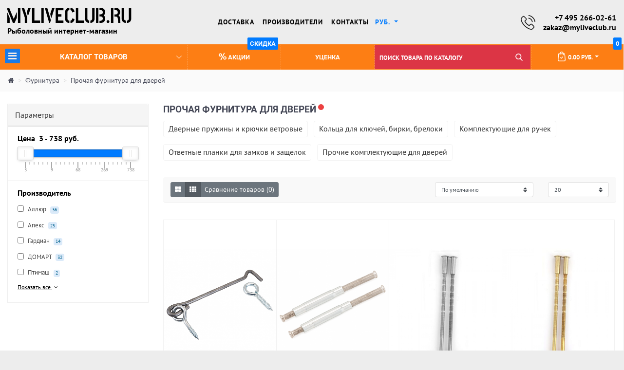

--- FILE ---
content_type: text/html; charset=utf-8
request_url: https://myliveclub.ru/prochaya-furnitura-dlya-dverej-1
body_size: 17632
content:
          <!doctype html>
<!--[if IE]><![endif]-->
<!--[if IE 8 ]>
<html dir="ltr" lang="ru" class="ie8">
   <![endif]-->
<!--[if IE 9 ]>
   <html dir="ltr" lang="ru" class="ie9">
      <![endif]-->
<!--[if (gt IE 9)|!(IE)]><!-->
<html dir="ltr" lang="ru">

<head prefix="og: http://ogp.me/ns# fb: http://ogp.me/ns/fb# product: http://ogp.me/ns/product#">
    <meta charset="utf-8">
    <meta name="viewport" content="width=device-width, initial-scale=1, shrink-to-fit=no">
    <title>Прочая фурнитура для дверей</title>

      
    <base href="https://myliveclub.ru/" />
        
    <!-- Bootstrap core CSS -->
    <script src="catalog/view/javascript/jquery/jquery-2.1.1.min.js"></script>
    <script src="catalog/view/theme/fiji/js/popup.js"></script>
    <script src="catalog/view/theme/fiji/js/bootstrap.bundle.js"></script>
    <link href="catalog/view/theme/fiji/css/bootstrap-reboot.css" rel="stylesheet">
    <link href="catalog/view/theme/fiji/css/bootstrap.css" rel="stylesheet">
    <link href="catalog/view/theme/fiji/stylesheet/stylesheet.css" rel="stylesheet">
    <link href="catalog/view/theme/fiji/css/style.css" rel="stylesheet">
    <link href="catalog/view/theme/fiji/css/menu.css" rel="stylesheet">
    <link href="catalog/view/theme/fiji/css/side-menu.css" rel="stylesheet">
    <script src="catalog/view/theme/fiji/js/side-menu.js"></script>
    <link href="catalog/view/theme/fiji/css/responsive.css" rel="stylesheet">
            <link href="catalog/view/javascript/ocfilter/nouislider.min.css" type="text/css" rel="stylesheet" media="screen" />
            <link href="catalog/view/theme/default/stylesheet/ocfilter/ocfilter.css" type="text/css" rel="stylesheet" media="screen" />
            <link href="catalog/view/javascript/live_search/live_search.css" type="text/css" rel="stylesheet" media="screen" />
        <script src="catalog/view/javascript/common.js"></script>

      
            <link href="https://myliveclub.ru/prochaya-furnitura-dlya-dverej-1" rel="canonical" />
            <link href="https://myliveclub.ru/prochaya-furnitura-dlya-dverej-1?page=2" rel="next" />
            <link href="https://myliveclub.ru/image/catalog/logoM.jpg" rel="icon" />
                <script src="catalog/view/javascript/ocfilter/nouislider.min.js"></script>
            <script src="catalog/view/javascript/ocfilter/ocfilter.js"></script>
            <script src="catalog/view/javascript/live_search/live_search.js"></script>
        <link href="catalog/view/javascript/jquery/magnific/magnific-popup.css" type="text/css" rel="stylesheet" media="screen" />
    <script src="catalog/view/javascript/jquery/magnific/jquery.magnific-popup.min.js"></script>
            <!-- Yandex.Metrika counter -->
<script type="text/javascript" >
   (function(m,e,t,r,i,k,a){m[i]=m[i]||function(){(m[i].a=m[i].a||[]).push(arguments)};
   m[i].l=1*new Date();k=e.createElement(t),a=e.getElementsByTagName(t)[0],k.async=1,k.src=r,a.parentNode.insertBefore(k,a)})
   (window, document, "script", "https://mc.yandex.ru/metrika/tag.js", "ym");

   ym(78151309, "init", {
        clickmap:true,
        trackLinks:true,
        accurateTrackBounce:true,
        webvisor:true,
        ecommerce:"dataLayer"
   });
</script>
<noscript><div><img src="https://mc.yandex.ru/watch/78151309" style="position:absolute; left:-9999px;" alt="" /></div></noscript>
<!-- /Yandex.Metrika counter -->

<meta name="yandex-verification" content="9035c693a14c3cb9" />

<!-- Global site tag (gtag.js) - Google Analytics -->
<script async src="https://www.googletagmanager.com/gtag/js?id=UA-90569812-18"></script>
<script>
  window.dataLayer = window.dataLayer || [];
  function gtag(){dataLayer.push(arguments);}
  gtag('js', new Date());

  gtag('config', 'UA-90569812-18');
</script>    
                        <!-- Корзина Popup:2.2 -->
        <script src="catalog/view/javascript/ocdev_smart_cart/jquery.magnific-popup.min.js?v=2.2" type="text/javascript"></script>
        <link href="catalog/view/javascript/ocdev_smart_cart/magnific-popup.css?v=2.2" rel="stylesheet" media="screen" />
        <link rel="stylesheet" type="text/css" href="catalog/view/theme/default/stylesheet/ocdev_smart_cart/stylesheet.css?v=2.2"/>
        <script type="text/javascript" src="catalog/view/javascript/ocdev_smart_cart/ocdev_smart_cart.js?v=2.2"></script>
        <!-- Корзина Popup:2.2 -->
              
</head>

<body id="ff" class="product-category-1871_1886">
    <!-- header links & logo -->
    <header>
        <div class="container-fluid -fluid">
            <div class="py-3 d-flex align-items-center row">
                <div class="mb-3 mb-md-0 col-xl-3 col-lg-3 col-md-4 col-sm-12 col-12 logo">
                                            <a class="mb-1 d-block" href="https://myliveclub.ru"><img src="https://myliveclub.ru/image/catalog/logo.png" title="Myliveclub" alt="Myliveclub" class="img-fluid" /></a>
                                        <b>Рыболовный интернет-магазин</b>
                </div>

                <div class="mb-3 mb-md-0 col-xl-6 col-lg-6 col-md-5 d-lg-block">
                    <ul class="mb-0 list-inline list-unstyled text-center">
                                                    <li class="list-inline-item  h-links">
                                                                    <a href="/delivery">Доставка </a>
                                                                                            </li>
                                                    <li class="list-inline-item  h-links">
                                                                    <a href="/brands/">Производители</a>
                                                                                            </li>
                                                    <li class="list-inline-item  h-links">
                                                                    <a href="/contact">Контакты</a>
                                                                                            </li>
                                                                                                    <li class="list-inline-item dropdown">
                                <form action="https://myliveclub.ru/index.php?route=common/currency/currency" method="post" enctype="multipart/form-data" id="form-currency">
  <div class="btn-group">
    <a  href="#" class=" nav-link dropdown-toggle" data-toggle="dropdown" role="button" aria-haspopup="true" aria-expanded="false">
             руб.   
                    <span class="hidden-xs hidden-sm hidden-md"></span></a>
     <div class="dropdown-menu dropdown-menu-right">
                   <button class="currency-select dropdown-item "  name="RUB"> руб. Рубль </button>
                         <button class="currency-select dropdown-item "  name="YEC"> Яндекс Eco-Group </button>
                </div>
  </div>
  <input type="hidden" name="code" value="" />
  <input type="hidden" name="redirect" value="https://myliveclub.ru/prochaya-furnitura-dlya-dverej-1" />
</form>

                            </li>
                        
                                            </ul>
                </div>

                <div class="col-xl-3 col-lg-3 col-md-3 col-sm-6 d-xl-flex justify-content-xl-end phone">
                    <div class="ml-3 d-flex flex-column text-center text-md-right order-1">
                        <a href="tel:+7 495 266-02-61" class="phone-number">+7 495 266-02-61</a>
                        <a href="mailto:zakaz@myliveclub.ru" class="phone-number">zakaz@myliveclub.ru</a>
                                            </div>

                    <img class="d-none d-xl-block" src="catalog/view/theme/fiji/img/i11.svg" alt="Иконка телефона">
                </div>

            </div>
        </div>
    </header>
    <!-- main navbar -->

    <div class="row no-gutters justify-content-center navbar nav-bg d-flex">
        <ul style="display: inline-block;" id="menu">
            <li class="nav-item ">
                <a class="nav-link catalog" href="javascript:;">
                    <span><i class="fa fa-bars" aria-hidden="true"></i></span>
                    Каталог товаров <span class="sr-only">(current)</span>
                    <i class="fa fa-angle-down cat-ic-r" aria-hidden="true"></i>
                </a>
                <div class="w-100" id="mega">
                    <div class="row d-flex">
                                                    <div class="col-xl-2 col-lg-2 col-md-6 col-sm-12">

                                                                <ul>
                                    <li class="mnc"><a href="https://myliveclub.ru/blausee">Blausee</a></li>
                                                                                                                        <li>
                                                <a href="https://myliveclub.ru/sup-doski"><i class="fa fa-angle-right" aria-hidden="true"></i> Sup-доски</a>
                                            </li>
                                                                                                                        <li>
                                                <a href="https://myliveclub.ru/aksessuary-3"><i class="fa fa-angle-right" aria-hidden="true"></i> Аксессуары</a>
                                            </li>
                                                                                                                        <li>
                                                <a href="https://myliveclub.ru/goryachee-predlozhenie"><i class="fa fa-angle-right" aria-hidden="true"></i> Горячее предложение</a>
                                            </li>
                                                                                                                        <li>
                                                <a href="https://myliveclub.ru/kayaki"><i class="fa fa-angle-right" aria-hidden="true"></i> Каяки</a>
                                            </li>
                                                                                                                        <li>
                                                <a href="https://myliveclub.ru/naduvnye-kayaki"><i class="fa fa-angle-right" aria-hidden="true"></i> Надувные каяки</a>
                                            </li>
                                                                                                                        <li>
                                                <a href="https://myliveclub.ru/odezhda"><i class="fa fa-angle-right" aria-hidden="true"></i> Одежда</a>
                                            </li>
                                                                                                                        <li>
                                                <a href="https://myliveclub.ru/palatki"><i class="fa fa-angle-right" aria-hidden="true"></i> Палатки</a>
                                            </li>
                                                                                                                        <li>
                                                <a href="https://myliveclub.ru/plastikovye-kayaki"><i class="fa fa-angle-right" aria-hidden="true"></i> Пластиковые каяки</a>
                                            </li>
                                                                                                                        <li>
                                                <a href="https://myliveclub.ru/ryukzaki-1"><i class="fa fa-angle-right" aria-hidden="true"></i> Рюкзаки</a>
                                            </li>
                                                                                                                        <li>
                                                <a href="https://myliveclub.ru/spalniki"><i class="fa fa-angle-right" aria-hidden="true"></i> Спальники</a>
                                            </li>
                                                                                                                        <li>
                                                <a href="https://myliveclub.ru/takticheskie-ryukzaki"><i class="fa fa-angle-right" aria-hidden="true"></i> Тактические рюкзаки</a>
                                            </li>
                                                                                                                        <li>
                                                <a href="https://myliveclub.ru/termobele-1"><i class="fa fa-angle-right" aria-hidden="true"></i> Термобелье</a>
                                            </li>
                                                                                                                        <li>
                                                <a href="https://myliveclub.ru/turisticheskie-kovriki"><i class="fa fa-angle-right" aria-hidden="true"></i> Туристические коврики</a>
                                            </li>
                                                                                                                        <li>
                                                <a href="https://myliveclub.ru/utsenennye-tovary"><i class="fa fa-angle-right" aria-hidden="true"></i> Уцененные товары</a>
                                            </li>
                                                                    </ul>
                            </div>
                                                    <div class="col-xl-2 col-lg-2 col-md-6 col-sm-12">

                                                                <ul>
                                    <li class="mnc"><a href="https://myliveclub.ru/tech-team">TECH TEAM</a></li>
                                                                                                                        <li>
                                                <a href="https://myliveclub.ru/sup-doski-1"><i class="fa fa-angle-right" aria-hidden="true"></i> Sup-доски</a>
                                            </li>
                                                                                                                        <li>
                                                <a href="https://myliveclub.ru/aksessuary-4"><i class="fa fa-angle-right" aria-hidden="true"></i> Аксессуары</a>
                                            </li>
                                                                                                                        <li>
                                                <a href="https://myliveclub.ru/begovely"><i class="fa fa-angle-right" aria-hidden="true"></i> Беговелы</a>
                                            </li>
                                                                                                                        <li>
                                                <a href="https://myliveclub.ru/velosipedy"><i class="fa fa-angle-right" aria-hidden="true"></i> Велосипеды</a>
                                            </li>
                                                                                                                        <li>
                                                <a href="https://myliveclub.ru/zaschita"><i class="fa fa-angle-right" aria-hidden="true"></i> Защита</a>
                                            </li>
                                                                                                                        <li>
                                                <a href="https://myliveclub.ru/konki"><i class="fa fa-angle-right" aria-hidden="true"></i> Коньки</a>
                                            </li>
                                                                                                                        <li>
                                                <a href="https://myliveclub.ru/myachi"><i class="fa fa-angle-right" aria-hidden="true"></i> Мячи</a>
                                            </li>
                                                                                                                        <li>
                                                <a href="https://myliveclub.ru/nasosy"><i class="fa fa-angle-right" aria-hidden="true"></i> Насосы</a>
                                            </li>
                                                                                                                        <li>
                                                <a href="https://myliveclub.ru/perchatki-vratarskie"><i class="fa fa-angle-right" aria-hidden="true"></i> Перчатки вратарские</a>
                                            </li>
                                                                                                                        <li>
                                                <a href="https://myliveclub.ru/roliki"><i class="fa fa-angle-right" aria-hidden="true"></i> Ролики</a>
                                            </li>
                                                                                                                        <li>
                                                <a href="https://myliveclub.ru/samokaty"><i class="fa fa-angle-right" aria-hidden="true"></i> Самокаты</a>
                                            </li>
                                                                                                                        <li>
                                                <a href="https://myliveclub.ru/skejtbordy"><i class="fa fa-angle-right" aria-hidden="true"></i> Скейтборды</a>
                                            </li>
                                                                                                                        <li>
                                                <a href="https://myliveclub.ru/shitki-futbolnye"><i class="fa fa-angle-right" aria-hidden="true"></i> Щитки футбольные</a>
                                            </li>
                                                                    </ul>
                            </div>
                                                    <div class="col-xl-2 col-lg-2 col-md-6 col-sm-12">

                                                                <ul>
                                    <li class="mnc"><a href="https://myliveclub.ru/vertlyug">Вертлюг</a></li>
                                                                    </ul>
                            </div>
                                                    <div class="col-xl-2 col-lg-2 col-md-6 col-sm-12">

                                                                <ul>
                                    <li class="mnc"><a href="https://myliveclub.ru/dom-i-remont-1">Дом и ремонт</a></li>
                                                                                                                        <li>
                                                <a href="https://myliveclub.ru/ventilyatsionnye-reshetki"><i class="fa fa-angle-right" aria-hidden="true"></i> Вентиляционные решетки</a>
                                            </li>
                                                                                                                        <li>
                                                <a href="https://myliveclub.ru/klyuchnitsy"><i class="fa fa-angle-right" aria-hidden="true"></i> Ключницы</a>
                                            </li>
                                                                                                                        <li>
                                                <a href="https://myliveclub.ru/prochie-tovary"><i class="fa fa-angle-right" aria-hidden="true"></i> Прочие товары</a>
                                            </li>
                                                                                                                        <li>
                                                <a href="https://myliveclub.ru/yaschiki-pochtovye"><i class="fa fa-angle-right" aria-hidden="true"></i> Ящики почтовые</a>
                                            </li>
                                                                    </ul>
                            </div>
                                                    <div class="col-xl-2 col-lg-2 col-md-6 col-sm-12">

                                                                <ul>
                                    <li class="mnc"><a href="https://myliveclub.ru/zamki-1">Замки</a></li>
                                                                                                                        <li>
                                                <a href="https://myliveclub.ru/zamki-vreznye-1"><i class="fa fa-angle-right" aria-hidden="true"></i> Замки  врезные</a>
                                            </li>
                                                                                                                        <li>
                                                <a href="https://myliveclub.ru/zamki-navesnye-1"><i class="fa fa-angle-right" aria-hidden="true"></i> Замки  навесные</a>
                                            </li>
                                                                                                                        <li>
                                                <a href="https://myliveclub.ru/zamki-velosipednye-i-trosovye-1"><i class="fa fa-angle-right" aria-hidden="true"></i> Замки велосипедные и тросовые</a>
                                            </li>
                                                                                                                        <li>
                                                <a href="https://myliveclub.ru/zamki-mebelnye-pochtovye-dlya-elektroschitov-2"><i class="fa fa-angle-right" aria-hidden="true"></i> Замки мебельные, почтовые, для электрощитов</a>
                                            </li>
                                                                                                                        <li>
                                                <a href="https://myliveclub.ru/zamki-nakladnye"><i class="fa fa-angle-right" aria-hidden="true"></i> Замки накладные</a>
                                            </li>
                                                                                                                        <li>
                                                <a href="https://myliveclub.ru/zamki-elektromekhanicheskie"><i class="fa fa-angle-right" aria-hidden="true"></i> Замки электромеханические</a>
                                            </li>
                                                                    </ul>
                            </div>
                                                    <div class="col-xl-2 col-lg-2 col-md-6 col-sm-12">

                                                                <ul>
                                    <li class="mnc"><a href="https://myliveclub.ru/zimnyaya-rybalka-2">Зимняя рыбалка</a></li>
                                                                                                                        <li>
                                                <a href="https://myliveclub.ru/vertikalnye-blesny-1"><i class="fa fa-angle-right" aria-hidden="true"></i> Вертикальные блесны</a>
                                            </li>
                                                                    </ul>
                            </div>
                                                    <div class="col-xl-2 col-lg-2 col-md-6 col-sm-12">

                                                                <ul>
                                    <li class="mnc"><a href="https://myliveclub.ru/katushki-3">Катушки</a></li>
                                                                                                                        <li>
                                                <a href="https://myliveclub.ru/bezynertsionnye-katushki-1"><i class="fa fa-angle-right" aria-hidden="true"></i> Безынерционные катушки</a>
                                            </li>
                                                                    </ul>
                            </div>
                                                    <div class="col-xl-2 col-lg-2 col-md-6 col-sm-12">

                                                                <ul>
                                    <li class="mnc"><a href="https://myliveclub.ru/klyushki">Клюшки</a></li>
                                                                    </ul>
                            </div>
                                                    <div class="col-xl-2 col-lg-2 col-md-6 col-sm-12">

                                                                <ul>
                                    <li class="mnc"><a href="https://myliveclub.ru/krepleniya">Крепления</a></li>
                                                                    </ul>
                            </div>
                                                    <div class="col-xl-2 col-lg-2 col-md-6 col-sm-12">

                                                                <ul>
                                    <li class="mnc"><a href="https://myliveclub.ru/leska-shnury-1">Леска, шнуры</a></li>
                                                                                                                        <li>
                                                <a href="https://myliveclub.ru/pletenye-shnury-1"><i class="fa fa-angle-right" aria-hidden="true"></i> Плетеные шнуры</a>
                                            </li>
                                                                    </ul>
                            </div>
                                                    <div class="col-xl-2 col-lg-2 col-md-6 col-sm-12">

                                                                <ul>
                                    <li class="mnc"><a href="https://myliveclub.ru/mebelnaya-furnitura">Мебельная фурнитура</a></li>
                                                                                                                        <li>
                                                <a href="https://myliveclub.ru/kryuchki-mebelnye"><i class="fa fa-angle-right" aria-hidden="true"></i> Крючки мебельные</a>
                                            </li>
                                                                                                                        <li>
                                                <a href="https://myliveclub.ru/napravlyayuschie-mebelnye-1"><i class="fa fa-angle-right" aria-hidden="true"></i> Направляющие мебельные</a>
                                            </li>
                                                                                                                        <li>
                                                <a href="https://myliveclub.ru/petli-mebelnye-1"><i class="fa fa-angle-right" aria-hidden="true"></i> Петли мебельные</a>
                                            </li>
                                                                                                                        <li>
                                                <a href="https://myliveclub.ru/ruchki-mebelnye"><i class="fa fa-angle-right" aria-hidden="true"></i> Ручки мебельные</a>
                                            </li>
                                                                    </ul>
                            </div>
                                                    <div class="col-xl-2 col-lg-2 col-md-6 col-sm-12">

                                                                <ul>
                                    <li class="mnc"><a href="https://myliveclub.ru/mikado">Микадо</a></li>
                                                                                                                        <li>
                                                <a href="https://myliveclub.ru/carp-fine-line"><i class="fa fa-angle-right" aria-hidden="true"></i> Carp Fine Line</a>
                                            </li>
                                                                                                                        <li>
                                                <a href="https://myliveclub.ru/intro-cat"><i class="fa fa-angle-right" aria-hidden="true"></i> INTRO CAT</a>
                                            </li>
                                                                                                                        <li>
                                                <a href="https://myliveclub.ru/trout-campione-1"><i class="fa fa-angle-right" aria-hidden="true"></i> TROUT CAMPIONE</a>
                                            </li>
                                                                                                                        <li>
                                                <a href="https://myliveclub.ru/aksessuary"><i class="fa fa-angle-right" aria-hidden="true"></i> Аксессуары</a>
                                            </li>
                                                                                                                        <li>
                                                <a href="https://myliveclub.ru/amunitsiya"><i class="fa fa-angle-right" aria-hidden="true"></i> Амуниция</a>
                                            </li>
                                                                                                                        <li>
                                                <a href="https://myliveclub.ru/blesna-mikado"><i class="fa fa-angle-right" aria-hidden="true"></i> Блесна Микадо</a>
                                            </li>
                                                                                                                        <li>
                                                <a href="https://myliveclub.ru/zimnyaya-rybalka-1"><i class="fa fa-angle-right" aria-hidden="true"></i> Зимняя рыбалка</a>
                                            </li>
                                                                                                                        <li>
                                                <a href="https://myliveclub.ru/karpovaya-lovlya"><i class="fa fa-angle-right" aria-hidden="true"></i> Карповая ловля</a>
                                            </li>
                                                                                                                        <li>
                                                <a href="https://myliveclub.ru/karpovye-udilischa"><i class="fa fa-angle-right" aria-hidden="true"></i> Карповые удилища</a>
                                            </li>
                                                                                                                        <li>
                                                <a href="https://myliveclub.ru/katushki-2"><i class="fa fa-angle-right" aria-hidden="true"></i> Катушки</a>
                                            </li>
                                                                                                                        <li>
                                                <a href="https://myliveclub.ru/kryuchki-1"><i class="fa fa-angle-right" aria-hidden="true"></i> Крючки</a>
                                            </li>
                                                                                                                        <li>
                                                <a href="https://myliveclub.ru/leska"><i class="fa fa-angle-right" aria-hidden="true"></i> Леска</a>
                                            </li>
                                                                                                                        <li>
                                                <a href="https://myliveclub.ru/leska-zimnyaya"><i class="fa fa-angle-right" aria-hidden="true"></i> Леска зимняя</a>
                                            </li>
                                                                                                                        <li>
                                                <a href="https://myliveclub.ru/leska-letnyaya"><i class="fa fa-angle-right" aria-hidden="true"></i> Леска летняя</a>
                                            </li>
                                                                                                                        <li>
                                                <a href="https://myliveclub.ru/lovlya-soma-1"><i class="fa fa-angle-right" aria-hidden="true"></i> Ловля сома</a>
                                            </li>
                                                                                                                        <li>
                                                <a href="https://myliveclub.ru/lovlya-foreli"><i class="fa fa-angle-right" aria-hidden="true"></i> Ловля форели</a>
                                            </li>
                                                                                                                        <li>
                                                <a href="https://myliveclub.ru/metod-fider"><i class="fa fa-angle-right" aria-hidden="true"></i> Метод фидер</a>
                                            </li>
                                                                                                                        <li>
                                                <a href="https://myliveclub.ru/morskaya-rybalka"><i class="fa fa-angle-right" aria-hidden="true"></i> Морская рыбалка</a>
                                            </li>
                                                                                                                        <li>
                                                <a href="https://myliveclub.ru/novinki-mikado"><i class="fa fa-angle-right" aria-hidden="true"></i> Новинки MIKADO</a>
                                            </li>
                                                                                                                        <li>
                                                <a href="https://myliveclub.ru/odezhda-i-obuv"><i class="fa fa-angle-right" aria-hidden="true"></i> Одежда и обувь</a>
                                            </li>
                                                                                                                        <li>
                                                <a href="https://myliveclub.ru/pikery"><i class="fa fa-angle-right" aria-hidden="true"></i> Пикеры</a>
                                            </li>
                                                                                                                        <li>
                                                <a href="https://myliveclub.ru/pletenka"><i class="fa fa-angle-right" aria-hidden="true"></i> Плетенка</a>
                                            </li>
                                                                                                                        <li>
                                                <a href="https://myliveclub.ru/povodkovyj-material"><i class="fa fa-angle-right" aria-hidden="true"></i> Поводковый материал</a>
                                            </li>
                                                                                                                        <li>
                                                <a href="https://myliveclub.ru/poplavki-i-osnastki"><i class="fa fa-angle-right" aria-hidden="true"></i> Поплавки и оснастки</a>
                                            </li>
                                                                                                                        <li>
                                                <a href="https://myliveclub.ru/prikormka-1"><i class="fa fa-angle-right" aria-hidden="true"></i> Прикормка</a>
                                            </li>
                                                                                                                        <li>
                                                <a href="https://myliveclub.ru/primanki-1"><i class="fa fa-angle-right" aria-hidden="true"></i> Приманки</a>
                                            </li>
                                                                                                                        <li>
                                                <a href="https://myliveclub.ru/primanki-dlya-spinninga"><i class="fa fa-angle-right" aria-hidden="true"></i> Приманки для спиннинга</a>
                                            </li>
                                                                                                                        <li>
                                                <a href="https://myliveclub.ru/spinningi"><i class="fa fa-angle-right" aria-hidden="true"></i> Спиннинги</a>
                                            </li>
                                                                                                                        <li>
                                                <a href="https://myliveclub.ru/udilischa-2"><i class="fa fa-angle-right" aria-hidden="true"></i> Удилища</a>
                                            </li>
                                                                                                                        <li>
                                                <a href="https://myliveclub.ru/fidernye-udilischa-1"><i class="fa fa-angle-right" aria-hidden="true"></i> Фидерные удилища</a>
                                            </li>
                                                                                                                        <li>
                                                <a href="https://myliveclub.ru/flyuorokarbon"><i class="fa fa-angle-right" aria-hidden="true"></i> Флюорокарбон</a>
                                            </li>
                                                                                                                        <li>
                                                <a href="https://myliveclub.ru/khlystiki-dlya-fiderov"><i class="fa fa-angle-right" aria-hidden="true"></i> Хлыстики для фидеров</a>
                                            </li>
                                                                                                                        <li>
                                                <a href="https://myliveclub.ru/yaschiki-i-korobochki"><i class="fa fa-angle-right" aria-hidden="true"></i> Ящики и коробочки</a>
                                            </li>
                                                                    </ul>
                            </div>
                                                    <div class="col-xl-2 col-lg-2 col-md-6 col-sm-12">

                                                                <ul>
                                    <li class="mnc"><a href="https://myliveclub.ru/ne-vygruzhat">НЕ ВЫГРУЖАТЬ!</a></li>
                                                                    </ul>
                            </div>
                                                    <div class="col-xl-2 col-lg-2 col-md-6 col-sm-12">

                                                                <ul>
                                    <li class="mnc"><a href="https://myliveclub.ru/ne-raskidano-ozon">Не раскидано OZON</a></li>
                                                                    </ul>
                            </div>
                                                    <div class="col-xl-2 col-lg-2 col-md-6 col-sm-12">

                                                                <ul>
                                    <li class="mnc"><a href="https://myliveclub.ru/novye-tovary">Новые товары</a></li>
                                                                                                                        <li>
                                                <a href="https://myliveclub.ru/zimnyaya-rybalka"><i class="fa fa-angle-right" aria-hidden="true"></i> Зимняя рыбалка</a>
                                            </li>
                                                                                                                        <li>
                                                <a href="https://myliveclub.ru/katushki"><i class="fa fa-angle-right" aria-hidden="true"></i> Катушки</a>
                                            </li>
                                                                                                                        <li>
                                                <a href="https://myliveclub.ru/leska-shnury"><i class="fa fa-angle-right" aria-hidden="true"></i> Леска, шнуры</a>
                                            </li>
                                                                                                                        <li>
                                                <a href="https://myliveclub.ru/osnastka-1"><i class="fa fa-angle-right" aria-hidden="true"></i> Оснастка</a>
                                            </li>
                                                                                                                        <li>
                                                <a href="https://myliveclub.ru/poplavki"><i class="fa fa-angle-right" aria-hidden="true"></i> Поплавки</a>
                                            </li>
                                                                                                                        <li>
                                                <a href="https://myliveclub.ru/primanki"><i class="fa fa-angle-right" aria-hidden="true"></i> Приманки</a>
                                            </li>
                                                                                                                        <li>
                                                <a href="https://myliveclub.ru/soputstvuyuschie-aksessuary-1"><i class="fa fa-angle-right" aria-hidden="true"></i> Сопутствующие, аксессуары</a>
                                            </li>
                                                                                                                        <li>
                                                <a href="https://myliveclub.ru/suvenirnaya-produktsiya"><i class="fa fa-angle-right" aria-hidden="true"></i> Сувенирная продукция</a>
                                            </li>
                                                                                                                        <li>
                                                <a href="https://myliveclub.ru/termosy-i-termokontejnery"><i class="fa fa-angle-right" aria-hidden="true"></i> Термосы и термоконтейнеры</a>
                                            </li>
                                                                                                                        <li>
                                                <a href="https://myliveclub.ru/udilischa-1"><i class="fa fa-angle-right" aria-hidden="true"></i> Удилища</a>
                                            </li>
                                                                                                                        <li>
                                                <a href="https://myliveclub.ru/ekipirovka"><i class="fa fa-angle-right" aria-hidden="true"></i> Экипировка</a>
                                            </li>
                                                                                                                        <li>
                                                <a href="https://myliveclub.ru/yaschiki-korobki-sumki"><i class="fa fa-angle-right" aria-hidden="true"></i> Ящики, коробки, сумки</a>
                                            </li>
                                                                    </ul>
                            </div>
                                                    <div class="col-xl-2 col-lg-2 col-md-6 col-sm-12">

                                                                <ul>
                                    <li class="mnc"><a href="https://myliveclub.ru/osnastka-2">Оснастка</a></li>
                                                                                                                        <li>
                                                <a href="https://myliveclub.ru/kryuchki-2"><i class="fa fa-angle-right" aria-hidden="true"></i> Крючки</a>
                                            </li>
                                                                    </ul>
                            </div>
                                                    <div class="col-xl-2 col-lg-2 col-md-6 col-sm-12">

                                                                <ul>
                                    <li class="mnc"><a href="https://myliveclub.ru/poiskovye-katushki-1">Поисковые катушки</a></li>
                                                                                                                        <li>
                                                <a href="https://myliveclub.ru/katushki-detech-1"><i class="fa fa-angle-right" aria-hidden="true"></i> Катушки Detech</a>
                                            </li>
                                                                                                                        <li>
                                                <a href="https://myliveclub.ru/katushki-mdregion-1"><i class="fa fa-angle-right" aria-hidden="true"></i> Катушки MDREGION</a>
                                            </li>
                                                                                                                        <li>
                                                <a href="https://myliveclub.ru/katushki-minelab-1"><i class="fa fa-angle-right" aria-hidden="true"></i> Катушки Minelab</a>
                                            </li>
                                                                    </ul>
                            </div>
                                                    <div class="col-xl-2 col-lg-2 col-md-6 col-sm-12">

                                                                <ul>
                                    <li class="mnc"><a href="https://myliveclub.ru/prikormochnye-korabliki">Прикормочные кораблики</a></li>
                                                                                                                        <li>
                                                <a href="https://myliveclub.ru/seriya-actor"><i class="fa fa-angle-right" aria-hidden="true"></i> Серия Actor</a>
                                            </li>
                                                                                                                        <li>
                                                <a href="https://myliveclub.ru/seriya-actor-plus"><i class="fa fa-angle-right" aria-hidden="true"></i> Серия Actor Plus</a>
                                            </li>
                                                                                                                        <li>
                                                <a href="https://myliveclub.ru/seriya-fighter"><i class="fa fa-angle-right" aria-hidden="true"></i> Серия Fighter</a>
                                            </li>
                                                                                                                        <li>
                                                <a href="https://myliveclub.ru/seriya-leader"><i class="fa fa-angle-right" aria-hidden="true"></i> Серия Leader</a>
                                            </li>
                                                                                                                        <li>
                                                <a href="https://myliveclub.ru/seriya-qin"><i class="fa fa-angle-right" aria-hidden="true"></i> Серия QIN</a>
                                            </li>
                                                                    </ul>
                            </div>
                                                    <div class="col-xl-2 col-lg-2 col-md-6 col-sm-12">

                                                                <ul>
                                    <li class="mnc"><a href="https://myliveclub.ru/soputstvuyuschie-aksessuary-3">Сопутствующие, аксессуары</a></li>
                                                                                                                        <li>
                                                <a href="https://myliveclub.ru/optika-1"><i class="fa fa-angle-right" aria-hidden="true"></i> Оптика</a>
                                            </li>
                                                                    </ul>
                            </div>
                                                    <div class="col-xl-2 col-lg-2 col-md-6 col-sm-12">

                                                                <ul>
                                    <li class="mnc"><a href="https://myliveclub.ru/termosy-zojirushi">Термосы  Zojirushi</a></li>
                                                                    </ul>
                            </div>
                                                    <div class="col-xl-2 col-lg-2 col-md-6 col-sm-12">

                                                                <ul>
                                    <li class="mnc"><a href="https://myliveclub.ru/furnitura-5">Фурнитура</a></li>
                                                                                                                        <li>
                                                <a href="https://myliveclub.ru/glazki-dvernye-1"><i class="fa fa-angle-right" aria-hidden="true"></i> Глазки дверные</a>
                                            </li>
                                                                                                                        <li>
                                                <a href="https://myliveclub.ru/dovodchiki-dvernye-1"><i class="fa fa-angle-right" aria-hidden="true"></i> Доводчики дверные</a>
                                            </li>
                                                                                                                        <li>
                                                <a href="https://myliveclub.ru/zaschyolki-i-zamki-dvernye-mezhkomnatnye-1"><i class="fa fa-angle-right" aria-hidden="true"></i> Защёлки и замки дверные межкомнатные</a>
                                            </li>
                                                                                                                        <li>
                                                <a href="https://myliveclub.ru/mebelnaya-furnitura-2"><i class="fa fa-angle-right" aria-hidden="true"></i> Мебельная фурнитура</a>
                                            </li>
                                                                                                                        <li>
                                                <a href="https://myliveclub.ru/mekhanizmy-sekreta-1"><i class="fa fa-angle-right" aria-hidden="true"></i> Механизмы секрета</a>
                                            </li>
                                                                                                                        <li>
                                                <a href="https://myliveclub.ru/petli-dvernye-i-garazhnye-1"><i class="fa fa-angle-right" aria-hidden="true"></i> Петли дверные и гаражные</a>
                                            </li>
                                                                                                                        <li>
                                                <a href="https://myliveclub.ru/prochaya-furnitura-dlya-dverej-1"><i class="fa fa-angle-right" aria-hidden="true"></i> Прочая фурнитура для дверей</a>
                                            </li>
                                                                                                                        <li>
                                                <a href="https://myliveclub.ru/ruchki-dvernye-1"><i class="fa fa-angle-right" aria-hidden="true"></i> Ручки дверные</a>
                                            </li>
                                                                                                                        <li>
                                                <a href="https://myliveclub.ru/ruchki-zaschelki-knoby-dlya-mezhkomnatnykh-dverej-1"><i class="fa fa-angle-right" aria-hidden="true"></i> Ручки-защелки (кнобы) для межкомнатных дверей</a>
                                            </li>
                                                                                                                        <li>
                                                <a href="https://myliveclub.ru/santekhnicheskie-zavertki-nakladki-povorotniki-1"><i class="fa fa-angle-right" aria-hidden="true"></i> Сантехнические завертки, накладки, поворотники</a>
                                            </li>
                                                                                                                        <li>
                                                <a href="https://myliveclub.ru/upory-ogranichiteli-dvernye-1"><i class="fa fa-angle-right" aria-hidden="true"></i> Упоры (ограничители) дверные</a>
                                            </li>
                                                                                                                        <li>
                                                <a href="https://myliveclub.ru/furnitura-dlya-okon-i-balkonnykh-dverej"><i class="fa fa-angle-right" aria-hidden="true"></i> Фурнитура для окон и балконных дверей</a>
                                            </li>
                                                                                                                        <li>
                                                <a href="https://myliveclub.ru/furnitura-dlya-finskikh-dverej-1"><i class="fa fa-angle-right" aria-hidden="true"></i> Фурнитура для финских дверей</a>
                                            </li>
                                                                                                                        <li>
                                                <a href="https://myliveclub.ru/tsifry-dvernye"><i class="fa fa-angle-right" aria-hidden="true"></i> Цифры дверные</a>
                                            </li>
                                                                                                                        <li>
                                                <a href="https://myliveclub.ru/shpingalety-zasovy-i-zadvizhki-1"><i class="fa fa-angle-right" aria-hidden="true"></i> Шпингалеты, засовы и задвижки</a>
                                            </li>
                                                                    </ul>
                            </div>
                                                    <div class="col-xl-2 col-lg-2 col-md-6 col-sm-12">

                                                                <ul>
                                    <li class="mnc"><a href="https://myliveclub.ru/shajby">Шайбы</a></li>
                                                                    </ul>
                            </div>
                                                    <div class="col-xl-2 col-lg-2 col-md-6 col-sm-12">

                                                                <ul>
                                    <li class="mnc"><a href="https://myliveclub.ru/eksport">Экспорт</a></li>
                                                                    </ul>
                            </div>
                                                    <div class="col-xl-2 col-lg-2 col-md-6 col-sm-12">

                                                                <ul>
                                    <li class="mnc"><a href="https://myliveclub.ru/udilischa">Удилища</a></li>
                                                                                                                        <li>
                                                <a href="https://myliveclub.ru/karpovye"><i class="fa fa-angle-right" aria-hidden="true"></i> Карповые</a>
                                            </li>
                                                                                                                        <li>
                                                <a href="https://myliveclub.ru/kastingovye-udilischa-1"><i class="fa fa-angle-right" aria-hidden="true"></i> Кастинговые удилища</a>
                                            </li>
                                                                                                                        <li>
                                                <a href="https://myliveclub.ru/komplektuyuschie-dlya-udilisch"><i class="fa fa-angle-right" aria-hidden="true"></i> Комплектующие для удилищ</a>
                                            </li>
                                                                                                                        <li>
                                                <a href="https://myliveclub.ru/nakhlystovye"><i class="fa fa-angle-right" aria-hidden="true"></i> Нахлыстовые</a>
                                            </li>
                                                                                                                        <li>
                                                <a href="https://myliveclub.ru/spinningovye"><i class="fa fa-angle-right" aria-hidden="true"></i> Спиннинговые</a>
                                            </li>
                                                                                                                        <li>
                                                <a href="https://myliveclub.ru/spinningovye-udilischa-1"><i class="fa fa-angle-right" aria-hidden="true"></i> Спиннинговые удилища</a>
                                            </li>
                                                                                                                        <li>
                                                <a href="https://myliveclub.ru/udilisha-13-fishing"><i class="fa fa-angle-right" aria-hidden="true"></i> Удилища 13 Fishing</a>
                                            </li>
                                                                                                                        <li>
                                                <a href="https://myliveclub.ru/udilisha-okuma"><i class="fa fa-angle-right" aria-hidden="true"></i> Удилища Okuma</a>
                                            </li>
                                                                                                                        <li>
                                                <a href="https://myliveclub.ru/udilisha-rapala"><i class="fa fa-angle-right" aria-hidden="true"></i> Удилища RAPALA</a>
                                            </li>
                                                                                                                        <li>
                                                <a href="https://myliveclub.ru/fidernye"><i class="fa fa-angle-right" aria-hidden="true"></i> Фидерные</a>
                                            </li>
                                                                    </ul>
                            </div>
                                                    <div class="col-xl-2 col-lg-2 col-md-6 col-sm-12">

                                                                <ul>
                                    <li class="mnc"><a href="https://myliveclub.ru/rybolovnye-katushki">Рыболовные катушки</a></li>
                                                                                                                        <li>
                                                <a href="https://myliveclub.ru/katushki-1"><i class="fa fa-angle-right" aria-hidden="true"></i> Зимние катушки</a>
                                            </li>
                                                                                                                        <li>
                                                <a href="https://myliveclub.ru/katushki-13-fishing"><i class="fa fa-angle-right" aria-hidden="true"></i> Катушки 13 Fishing</a>
                                            </li>
                                                                                                                        <li>
                                                <a href="https://myliveclub.ru/katushki-okuma"><i class="fa fa-angle-right" aria-hidden="true"></i> Катушки Okuma</a>
                                            </li>
                                                                                                                        <li>
                                                <a href="https://myliveclub.ru/katushki-shimano"><i class="fa fa-angle-right" aria-hidden="true"></i> Катушки Shimano</a>
                                            </li>
                                                                    </ul>
                            </div>
                                                    <div class="col-xl-2 col-lg-2 col-md-6 col-sm-12">

                                                                <ul>
                                    <li class="mnc"><a href="https://myliveclub.ru/primanki-2">Приманки</a></li>
                                                                                                                        <li>
                                                <a href="https://myliveclub.ru/balansiry"><i class="fa fa-angle-right" aria-hidden="true"></i> Балансиры</a>
                                            </li>
                                                                                                                        <li>
                                                <a href="https://myliveclub.ru/blesny"><i class="fa fa-angle-right" aria-hidden="true"></i> Блесны</a>
                                            </li>
                                                                                                                        <li>
                                                <a href="https://myliveclub.ru/voblery"><i class="fa fa-angle-right" aria-hidden="true"></i> Воблеры</a>
                                            </li>
                                                                                                                        <li>
                                                <a href="https://myliveclub.ru/myagkie-primanki"><i class="fa fa-angle-right" aria-hidden="true"></i> Мягкие приманки</a>
                                            </li>
                                                                                                                        <li>
                                                <a href="https://myliveclub.ru/nezatseplyajki"><i class="fa fa-angle-right" aria-hidden="true"></i> Незацепляйки</a>
                                            </li>
                                                                    </ul>
                            </div>
                                                    <div class="col-xl-2 col-lg-2 col-md-6 col-sm-12">

                                                                <ul>
                                    <li class="mnc"><a href="https://myliveclub.ru/rybolovnye-kryuchki">Рыболовные крючки</a></li>
                                                                                                                        <li>
                                                <a href="https://myliveclub.ru/dvojnye"><i class="fa fa-angle-right" aria-hidden="true"></i> Двойные</a>
                                            </li>
                                                                                                                        <li>
                                                <a href="https://myliveclub.ru/odinarnye"><i class="fa fa-angle-right" aria-hidden="true"></i> Одинарные</a>
                                            </li>
                                                                                                                        <li>
                                                <a href="https://myliveclub.ru/osnastka"><i class="fa fa-angle-right" aria-hidden="true"></i> Оснастка</a>
                                            </li>
                                                                                                                        <li>
                                                <a href="https://myliveclub.ru/trojnye"><i class="fa fa-angle-right" aria-hidden="true"></i> Тройные</a>
                                            </li>
                                                                    </ul>
                            </div>
                                                    <div class="col-xl-2 col-lg-2 col-md-6 col-sm-12">

                                                                <ul>
                                    <li class="mnc"><a href="https://myliveclub.ru/leska-2">Леска</a></li>
                                                                                                                        <li>
                                                <a href="https://myliveclub.ru/monofilnaya-2"><i class="fa fa-angle-right" aria-hidden="true"></i> Монофильная</a>
                                            </li>
                                                                                                                        <li>
                                                <a href="https://myliveclub.ru/pletyonaya-2"><i class="fa fa-angle-right" aria-hidden="true"></i> Плетёная</a>
                                            </li>
                                                                                                                        <li>
                                                <a href="https://myliveclub.ru/flyurokarbonovaya"><i class="fa fa-angle-right" aria-hidden="true"></i> Флюрокарбоновая</a>
                                            </li>
                                                                    </ul>
                            </div>
                                                    <div class="col-xl-2 col-lg-2 col-md-6 col-sm-12">

                                                                <ul>
                                    <li class="mnc"><a href="https://myliveclub.ru/sistemy-xraneniya">Системы хранения</a></li>
                                                                                                                        <li>
                                                <a href="https://myliveclub.ru/korobki-dlya-primanok"><i class="fa fa-angle-right" aria-hidden="true"></i> Коробки для приманок</a>
                                            </li>
                                                                                                                        <li>
                                                <a href="https://myliveclub.ru/korobki-rybolovnye"><i class="fa fa-angle-right" aria-hidden="true"></i> Коробки рыболовные</a>
                                            </li>
                                                                                                                        <li>
                                                <a href="https://myliveclub.ru/koshelki"><i class="fa fa-angle-right" aria-hidden="true"></i> Кошельки для блесен</a>
                                            </li>
                                                                                                                        <li>
                                                <a href="https://myliveclub.ru/organajzer-dlya-primanok"><i class="fa fa-angle-right" aria-hidden="true"></i> Органайзер</a>
                                            </li>
                                                                                                                        <li>
                                                <a href="https://myliveclub.ru/rybolovnye-yashiki"><i class="fa fa-angle-right" aria-hidden="true"></i> Рыболовные ящики</a>
                                            </li>
                                                                                                                        <li>
                                                <a href="https://myliveclub.ru/sumki-ryukzaki-poyasa"><i class="fa fa-angle-right" aria-hidden="true"></i> Сумки, рюкзаки, пояса</a>
                                            </li>
                                                                                                                        <li>
                                                <a href="https://myliveclub.ru/tubusy"><i class="fa fa-angle-right" aria-hidden="true"></i> Тубусы</a>
                                            </li>
                                                                                                                        <li>
                                                <a href="https://myliveclub.ru/yashik-dlya-zimnej-rybalki"><i class="fa fa-angle-right" aria-hidden="true"></i> Ящик для зимней рыбалки</a>
                                            </li>
                                                                    </ul>
                            </div>
                                                    <div class="col-xl-2 col-lg-2 col-md-6 col-sm-12">

                                                                <ul>
                                    <li class="mnc"><a href="https://myliveclub.ru/lodochnye-motory">Лодочные моторы</a></li>
                                                                                                                        <li>
                                                <a href="https://myliveclub.ru/aksessuary-dlya-lodochnyx-motorov"><i class="fa fa-angle-right" aria-hidden="true"></i> Аксессуары для лодочных моторов</a>
                                            </li>
                                                                                                                        <li>
                                                <a href="https://myliveclub.ru/tyagovye-akkumulyatory"><i class="fa fa-angle-right" aria-hidden="true"></i> Тяговые аккумуляторы</a>
                                            </li>
                                                                                                                        <li>
                                                <a href="https://myliveclub.ru/elektromotory"><i class="fa fa-angle-right" aria-hidden="true"></i> Электромоторы</a>
                                            </li>
                                                                    </ul>
                            </div>
                                                    <div class="col-xl-2 col-lg-2 col-md-6 col-sm-12">

                                                                <ul>
                                    <li class="mnc"><a href="https://myliveclub.ru/aksessuary-2">Аксессуары</a></li>
                                                                                                                        <li>
                                                <a href="https://myliveclub.ru/vesy"><i class="fa fa-angle-right" aria-hidden="true"></i> Весы</a>
                                            </li>
                                                                                                                        <li>
                                                <a href="https://myliveclub.ru/zakhvaty"><i class="fa fa-angle-right" aria-hidden="true"></i> Захваты</a>
                                            </li>
                                                                                                                        <li>
                                                <a href="https://myliveclub.ru/instrumenty"><i class="fa fa-angle-right" aria-hidden="true"></i> Инструменты рыболовные</a>
                                            </li>
                                                                                                                        <li>
                                                <a href="https://myliveclub.ru/nozhi-2"><i class="fa fa-angle-right" aria-hidden="true"></i> Ножи</a>
                                            </li>
                                                                                                                        <li>
                                                <a href="https://myliveclub.ru/ochki"><i class="fa fa-angle-right" aria-hidden="true"></i> Очки</a>
                                            </li>
                                                                                                                        <li>
                                                <a href="https://myliveclub.ru/podsacheki"><i class="fa fa-angle-right" aria-hidden="true"></i> Подсачеки</a>
                                            </li>
                                                                                                                        <li>
                                                <a href="https://myliveclub.ru/prochee"><i class="fa fa-angle-right" aria-hidden="true"></i> Прочее</a>
                                            </li>
                                                                    </ul>
                            </div>
                                                    <div class="col-xl-2 col-lg-2 col-md-6 col-sm-12">

                                                                <ul>
                                    <li class="mnc"><a href="https://myliveclub.ru/ekipirovka-2">Экипировка</a></li>
                                                                                                                        <li>
                                                <a href="https://myliveclub.ru/bryuki"><i class="fa fa-angle-right" aria-hidden="true"></i> Брюки</a>
                                            </li>
                                                                                                                        <li>
                                                <a href="https://myliveclub.ru/vejdersy"><i class="fa fa-angle-right" aria-hidden="true"></i> Вейдерсы</a>
                                            </li>
                                                                                                                        <li>
                                                <a href="https://myliveclub.ru/golovnye-ubory-1"><i class="fa fa-angle-right" aria-hidden="true"></i> Головные уборы</a>
                                            </li>
                                                                                                                        <li>
                                                <a href="https://myliveclub.ru/demisezonnye-kurtki-i-zhilety"><i class="fa fa-angle-right" aria-hidden="true"></i> Демисезонные куртки и жилеты</a>
                                            </li>
                                                                                                                        <li>
                                                <a href="https://myliveclub.ru/zhilety"><i class="fa fa-angle-right" aria-hidden="true"></i> Жилеты</a>
                                            </li>
                                                                                                                        <li>
                                                <a href="https://myliveclub.ru/zimnie-kostyumy-i-kurtki"><i class="fa fa-angle-right" aria-hidden="true"></i> Зимние костюмы и куртки</a>
                                            </li>
                                                                                                                        <li>
                                                <a href="https://myliveclub.ru/kostyumy-rybolovnye"><i class="fa fa-angle-right" aria-hidden="true"></i> Костюмы рыболовные</a>
                                            </li>
                                                                                                                        <li>
                                                <a href="https://myliveclub.ru/obuv-1"><i class="fa fa-angle-right" aria-hidden="true"></i> Обувь</a>
                                            </li>
                                                                                                                        <li>
                                                <a href="https://myliveclub.ru/perchatki"><i class="fa fa-angle-right" aria-hidden="true"></i> Перчатки</a>
                                            </li>
                                                                                                                        <li>
                                                <a href="https://myliveclub.ru/promo-odezhda"><i class="fa fa-angle-right" aria-hidden="true"></i> Промо-одежда</a>
                                            </li>
                                                                                                                        <li>
                                                <a href="https://myliveclub.ru/termobelyo"><i class="fa fa-angle-right" aria-hidden="true"></i> Термобельё</a>
                                            </li>
                                                                                                                        <li>
                                                <a href="https://myliveclub.ru/flis-1"><i class="fa fa-angle-right" aria-hidden="true"></i> Флис</a>
                                            </li>
                                                                                                                        <li>
                                                <a href="https://myliveclub.ru/futbolki-rubashki-tolstovki"><i class="fa fa-angle-right" aria-hidden="true"></i> Футболки, рубашки,толстовки</a>
                                            </li>
                                                                    </ul>
                            </div>
                                                    <div class="col-xl-2 col-lg-2 col-md-6 col-sm-12">

                                                                <ul>
                                    <li class="mnc"><a href="https://myliveclub.ru/zimnie-udochki">Зимние удочки</a></li>
                                                                                                                        <li>
                                                <a href="https://myliveclub.ru/zimnie-udochki-1"><i class="fa fa-angle-right" aria-hidden="true"></i> Зимние удочки</a>
                                            </li>
                                                                                                                        <li>
                                                <a href="https://myliveclub.ru/kombo-nabory-udochka-i-katushka"><i class="fa fa-angle-right" aria-hidden="true"></i> Комбо наборы (удочка и катушка)</a>
                                            </li>
                                                                    </ul>
                            </div>
                                                    <div class="col-xl-2 col-lg-2 col-md-6 col-sm-12">

                                                                <ul>
                                    <li class="mnc"><a href="https://myliveclub.ru/ledobury">Ледобуры</a></li>
                                                                                                                        <li>
                                                <a href="https://myliveclub.ru/zapasnye-chasti"><i class="fa fa-angle-right" aria-hidden="true"></i> Запасные части</a>
                                            </li>
                                                                                                                        <li>
                                                <a href="https://myliveclub.ru/elektroledobury"><i class="fa fa-angle-right" aria-hidden="true"></i> Мото/Электроледобуры</a>
                                            </li>
                                                                                                                        <li>
                                                <a href="https://myliveclub.ru/nozhi"><i class="fa fa-angle-right" aria-hidden="true"></i> Ножи</a>
                                            </li>
                                                                                                                        <li>
                                                <a href="https://myliveclub.ru/prochie-aksessuary"><i class="fa fa-angle-right" aria-hidden="true"></i> Прочие аксессуары</a>
                                            </li>
                                                                                                                        <li>
                                                <a href="https://myliveclub.ru/ruchnye-ledobury"><i class="fa fa-angle-right" aria-hidden="true"></i> Ручные ледобуры</a>
                                            </li>
                                                                                                                        <li>
                                                <a href="https://myliveclub.ru/udliniteli"><i class="fa fa-angle-right" aria-hidden="true"></i> Удлинители</a>
                                            </li>
                                                                                                                        <li>
                                                <a href="https://myliveclub.ru/chekhly-1"><i class="fa fa-angle-right" aria-hidden="true"></i> Чехлы</a>
                                            </li>
                                                                                                                        <li>
                                                <a href="https://myliveclub.ru/shneki"><i class="fa fa-angle-right" aria-hidden="true"></i> Шнеки</a>
                                            </li>
                                                                    </ul>
                            </div>
                                                    <div class="col-xl-2 col-lg-2 col-md-6 col-sm-12">

                                                                <ul>
                                    <li class="mnc"><a href="https://myliveclub.ru/metalloiskateli">Металлоискатели</a></li>
                                                                                                                        <li>
                                                <a href="https://myliveclub.ru/minelab-1"><i class="fa fa-angle-right" aria-hidden="true"></i> Minelab</a>
                                            </li>
                                                                                                                        <li>
                                                <a href="https://myliveclub.ru/quest-1"><i class="fa fa-angle-right" aria-hidden="true"></i> Quest</a>
                                            </li>
                                                                                                                        <li>
                                                <a href="https://myliveclub.ru/aksessuary-dlya-metalloiskatelej"><i class="fa fa-angle-right" aria-hidden="true"></i> Аксессуары для металлоискателей</a>
                                            </li>
                                                                                                                        <li>
                                                <a href="https://myliveclub.ru/dosmotrovye-metalloiskateli"><i class="fa fa-angle-right" aria-hidden="true"></i> Досмотровые металлоискатели</a>
                                            </li>
                                                                                                                        <li>
                                                <a href="https://myliveclub.ru/instrument"><i class="fa fa-angle-right" aria-hidden="true"></i> Инструмент</a>
                                            </li>
                                                                                                                        <li>
                                                <a href="https://myliveclub.ru/metalloiskateli-1"><i class="fa fa-angle-right" aria-hidden="true"></i> Металлоискатели</a>
                                            </li>
                                                                                                                        <li>
                                                <a href="https://myliveclub.ru/sumki-dlya-metalloiskatelej"><i class="fa fa-angle-right" aria-hidden="true"></i> Сумки для металлоискателей</a>
                                            </li>
                                                                                                                        <li>
                                                <a href="https://myliveclub.ru/poiskovye-magnity"><i class="fa fa-angle-right" aria-hidden="true"></i> Поисковые магниты</a>
                                            </li>
                                                                                                                        <li>
                                                <a href="https://myliveclub.ru/pinpointery"><i class="fa fa-angle-right" aria-hidden="true"></i> Пинпоинтеры</a>
                                            </li>
                                                                                                                        <li>
                                                <a href="https://myliveclub.ru/poiskovye-katushki"><i class="fa fa-angle-right" aria-hidden="true"></i> Поисковые катушки</a>
                                            </li>
                                                                                                                        <li>
                                                <a href="https://myliveclub.ru/magnity-i-verevki"><i class="fa fa-angle-right" aria-hidden="true"></i> Магниты и веревки</a>
                                            </li>
                                                                    </ul>
                            </div>
                                                    <div class="col-xl-2 col-lg-2 col-md-6 col-sm-12">

                                                                <ul>
                                    <li class="mnc"><a href="https://myliveclub.ru/exoloty">Эхолоты</a></li>
                                                                                                                        <li>
                                                <a href="https://myliveclub.ru/aksessuary-k-exolotam"><i class="fa fa-angle-right" aria-hidden="true"></i> Аксессуары к эхолотам</a>
                                            </li>
                                                                                                                        <li>
                                                <a href="https://myliveclub.ru/exoloty-rybolovnye"><i class="fa fa-angle-right" aria-hidden="true"></i> Эхолоты рыболовные</a>
                                            </li>
                                                                    </ul>
                            </div>
                                                    <div class="col-xl-2 col-lg-2 col-md-6 col-sm-12">

                                                                <ul>
                                    <li class="mnc"><a href="https://myliveclub.ru/podvodnye-kamery">Подводные камеры</a></li>
                                                                    </ul>
                            </div>
                                            </div>
                </div>
            </li>
        </ul>
        <div class="col d-none d-lg-block spl nav-bl ">
            <a class="nav-link link-block" href="https://myliveclub.ru/special">
                <img style="width: 16px" src="catalog/view/theme/fiji/img/i6.svg" alt="">
                Акции                <span>Скидка</span>
            </a>
        </div>
        <div class="col d-none d-lg-block spl nav-bl ">
            <a class="nav-link link-block" href="/ucenka">
                Уценка
            </a>
        </div>
        <div class="d-lg-block col-12 col-lg-3 nav-search nav-bl ">
            <div id="search" class="input-group form-inline ">
  <input class="form-control "  type="text" name="search" value="" placeholder="Поиск товара по каталогу"  />
    <button type="button" class="btn btn-search  my-2 my-sm-0"><img src="catalog/view/theme/fiji/img/i7.svg" alt=""></button>

</div>



        </div>
                <div class="col nav-bl spl d-none wish d-xl-block">
            <a href="https://myliveclub.ru/index.php?route=account/wishlist" id="wishlist-total" title="Избранное " class="nav-link link-block">
                <img src="catalog/view/theme/fiji/img/i9.svg" alt="">
                Избранное             </a>
        </div>
        <div class="col">
            <div id="cart" class="btn-group ">

  <button  data-toggle="dropdown" data-loading-text="Загрузка..." class="nav-link btn-block  link-block dropdown-toggle"><img src="catalog/view/theme/fiji/img/i10.svg" alt="">
 <span>0</span>  0.00 руб.</button>
  <ul class="dropdown-menu dropdown-menu-right cart-drop">
        <li>
      <p class="text-center">В корзине пусто!</p>
    </li>
      </ul>
</div>
        </div>
    </div>

    <div class="wrap">
          <nav aria-label="breadcrumb">
             <ol class="breadcrumb">
                                   <li class="breadcrumb-item"><a href="https://myliveclub.ru"><i class="fa fa-home"></i></a></li>
                                   <li class="breadcrumb-item"><a href="https://myliveclub.ru/furnitura-5">Фурнитура</a></li>
                                   <li class="breadcrumb-item"><a href="https://myliveclub.ru/prochaya-furnitura-dlya-dverej-1">Прочая фурнитура для дверей</a></li>
                             </ol>
          </nav>
          <div class="container-fluid ">
             <div class="prod"></div>
             <div class="row">
                <aside id="column-left" class="col-xl-3 col-lg-3 order-last d-none d-md-block order-lg-first">
	<div class="sidebar">
    <div class=""><div class="ocf-offcanvas ocfilter-mobile d-sm-none">
  <div class="ocfilter-mobile-handle">
    <button type="button" class="btn btn-primary" data-toggle="offcanvas"><i class="fa fa-filter"></i></button>
  </div>
  <div class="ocf-offcanvas-body"></div>
</div>

<div class="panel ocfilter panel-default" id="ocfilter">
  <div class="panel-heading">Параметры</div>
  <div class="d-none" id="ocfilter-button">
    <button class="btn btn-primary disabled" data-loading-text="<i class='fa fa-refresh fa-spin'></i> Загрузка.."></button>
  </div>
  <div class="list-group">
    
    <div class="list-group-item ocfilter-option" data-toggle="popover-price">
  <div class="ocf-option-name">
		Цена&nbsp;    <span id="price-from">3</span>&nbsp;-&nbsp;<span id="price-to">738</span> руб.	</div>

  <div class="ocf-option-values">
		<div id="scale-price" class="scale ocf-target" data-option-id="p"
      data-start-min="3"
      data-start-max="738"
      data-range-min="3"
      data-range-max="738"
      data-element-min="#price-from"
      data-element-max="#price-to"
      data-control-min="#min-price-value"
      data-control-max="#max-price-value"
    ></div>
  </div>
</div>

    

<div class="list-group-item ocfilter-option" id="option-m">
  <div class="ocf-option-name">
    Производитель
		  </div>

  <div class="ocf-option-values">
    
    
    


<label id="v-m113" data-option-id="m">
  <input type="checkbox" name="ocf[m]" value="m:113" class="ocf-target" autocomplete="off" />
  Аллюр    <small class="badge">36</small>
  </label>


<label id="v-m295" data-option-id="m">
  <input type="checkbox" name="ocf[m]" value="m:295" class="ocf-target" autocomplete="off" />
  Апекс    <small class="badge">25</small>
  </label>


<label id="v-m378" data-option-id="m">
  <input type="checkbox" name="ocf[m]" value="m:378" class="ocf-target" autocomplete="off" />
  Гардиан    <small class="badge">14</small>
  </label>


<label id="v-m379" data-option-id="m">
  <input type="checkbox" name="ocf[m]" value="m:379" class="ocf-target" autocomplete="off" />
  ДОМАРТ    <small class="badge">32</small>
  </label>


<label id="v-m393" data-option-id="m">
  <input type="checkbox" name="ocf[m]" value="m:393" class="ocf-target" autocomplete="off" />
  Птимаш    <small class="badge">2</small>
  </label>

<div class="collapse" id="ocfilter-hidden-values-m">
  <hr style="margin:0 0 10px;" />
    

<label id="v-m394" data-option-id="m">
  <input type="checkbox" name="ocf[m]" value="m:394" class="ocf-target" autocomplete="off" />
  Секрет    <small class="badge">4</small>
  </label>
    

<label id="v-m114" data-option-id="m">
  <input type="checkbox" name="ocf[m]" value="m:114" class="ocf-target" autocomplete="off" />
  Стандарт    <small class="badge">5</small>
  </label>
  </div>
<div class="collapse-value">
  <button type="button" data-target="#ocfilter-hidden-values-m" data-toggle="collapse" class="btn btn-block">Показать все <i class="fa fa-fw"></i></button>
</div>

    
      </div>
</div>



  </div>
</div>
<script type="text/javascript"><!--
$(function() {
  $('body').append($('.ocfilter-mobile').remove().get(0).outerHTML);

	var options = {
    mobile: $('.ocfilter-mobile').is(':visible'),
    php: {
      searchButton : 0,
      showPrice    : 1,
	    showCounter  : 1,
			manualPrice  : 0,
      link         : 'https://myliveclub.ru/prochaya-furnitura-dlya-dverej-1',
	    path         : '1886',
	    params       : '',
	    index        : 'filter_ocfilter'
	  },
    text: {
	    show_all: 'Показать все',
	    hide    : 'Скрыть',
	    load    : 'Загрузка...',
			any     : 'Все',
	    select  : 'Укажите параметры'
	  }
	};

  if (options.mobile) {
    $('.ocf-offcanvas-body').html($('#ocfilter').remove().get(0).outerHTML);
  }

  $('[data-toggle="offcanvas"]').on('click', function(e) {
    $(this).toggleClass('active');
    $('body').toggleClass('modal-open');
    $('.ocfilter-mobile').toggleClass('active');
  });

  setTimeout(function() {
    $('#ocfilter').ocfilter(options);
  }, 1);
});
//--></script>
</div>  </div>
</aside>
                                                                   <div id="content" class="col-xl-9 col-lg-9 main-content">
                                      <div class="category-sub">
                      <div class="main-title">
                         <h4>Прочая фурнитура для дверей</h4>
                      </div>
                                               <ul class="list-inline">
                                                           <li class="list-inline-item mb-4"><a href="https://myliveclub.ru/dvernye-pruzhiny-i-kryuchki-vetrovye">Дверные пружины и крючки ветровые</a></li>
                                                           <li class="list-inline-item mb-4"><a href="https://myliveclub.ru/koltsa-dlya-klyuchej-birki-breloki">Кольца для ключей, бирки, брелоки</a></li>
                                                           <li class="list-inline-item mb-4"><a href="https://myliveclub.ru/komplektuyuschie-dlya-ruchek-1">Комплектующие для ручек</a></li>
                                                           <li class="list-inline-item mb-4"><a href="https://myliveclub.ru/otvetnye-planki-dlya-zamkov-i-zaschelok-1">Ответные планки для замков и защелок</a></li>
                                                           <li class="list-inline-item mb-4"><a href="https://myliveclub.ru/prochie-komplektuyuschie-dlya-dverej-1">Прочие комплектующие для дверей</a></li>
                                                     </ul>
                                         </div>
                                         <div class="cat-opt">
                         <div class="row">
                            <div class="col-md-7 d-none d-md-block">
                               <div class="btn-group" role="group" aria-label="Basic example">
                                  <button type="button" onclick="listView()" id="list-view" class="btn btn-secondary btn-sm" data-toggle="tooltip" title="3 в ряд"><i class="fa fa-th-large" aria-hidden="true"></i>
                                  </button>
                                  <button type="button" onclick="gridView()" id="grid-view" class="btn btn-secondary btn-sm  active" data-toggle="tooltip" title="4 в ряд"><i class="fa fa-th" aria-hidden="true"></i>
                                  </button>
                                  <a href="https://myliveclub.ru/index.php?route=product/compare" id="compare-total" class="btn btn-secondary btn-sm">Сравнение товаров (0)</a>
                               </div>
                            </div>
                            <div class="col-md-3">
                               <select id="input-sort" class="custom-select custom-select-sm" onchange="location = this.value;">
                                                                                                               <option value="https://myliveclub.ru/prochaya-furnitura-dlya-dverej-1?sort=p.sort_order&amp;order=ASC">По умолчанию</option>
                                                                                                                                                    <option value="https://myliveclub.ru/prochaya-furnitura-dlya-dverej-1?sort=pd.name&amp;order=ASC">По имени (A - Я)</option>
                                                                                                                                                    <option value="https://myliveclub.ru/prochaya-furnitura-dlya-dverej-1?sort=pd.name&amp;order=DESC">По имени (Я - A)</option>
                                                                                                                                                    <option value="https://myliveclub.ru/prochaya-furnitura-dlya-dverej-1?sort=p.price&amp;order=ASC">По цене (возрастанию)</option>
                                                                                                                                                    <option value="https://myliveclub.ru/prochaya-furnitura-dlya-dverej-1?sort=p.price&amp;order=DESC">По цене (убыванию)</option>
                                                                                                                                                    <option value="https://myliveclub.ru/prochaya-furnitura-dlya-dverej-1?sort=p.model&amp;order=ASC">По модели (A - Я)</option>
                                                                                                                                                    <option value="https://myliveclub.ru/prochaya-furnitura-dlya-dverej-1?sort=p.model&amp;order=DESC">По модели (Я - A)</option>
                                                                                                      </select>
                            </div>
                            <div class="col-md-2 d-none d-md-block">
                  <select  id=" input-limit" class="custom-select custom-select-sm" onchange="location = this.value;">
                                                                                                      <option value="https://myliveclub.ru/prochaya-furnitura-dlya-dverej-1?limit=20" selected="selected">20</option>
                                                                                                                                        <option value="https://myliveclub.ru/prochaya-furnitura-dlya-dverej-1?limit=25">25</option>
                                                                                                                                        <option value="https://myliveclub.ru/prochaya-furnitura-dlya-dverej-1?limit=50">50</option>
                                                                                                                                        <option value="https://myliveclub.ru/prochaya-furnitura-dlya-dverej-1?limit=75">75</option>
                                                                                                                                        <option value="https://myliveclub.ru/prochaya-furnitura-dlya-dverej-1?limit=100">100</option>
                                                                                                </select>
                            </div>
                         </div>
                      </div>
                      <div id="products" class="d-flex flex-wrap row-flex mb-4">
                                                     <div class="product-layout1 product-list1 card tov-card c-w25">
                                                                                             <div class="image card-img">
                                  <a href="https://myliveclub.ru/domart-kryuchok-prutkovyj-200mm-b-p-50">

                                                                             <img class="card-img-top img-fluid main" src="https://myliveclub.ru/image/cache/catalog/products/zamki/upload/iblock/0de/rdawqxnbddoovzms81ajz2krq9eg1p1c/318c91d7_d58f_11e7_80cb_001e67d60b08_7c2e53a9_5d19_11ea_81cc_001e67d60b07-855x1290.png" alt="Домарт крючок прутковый 200мм б/п" title="Домарт крючок прутковый 200мм б/п" class="img-responsive" />
                                        <img class="card-img-top img-fluid additional" src="https://myliveclub.ru/image/cache/catalog/products/zamki/upload/iblock/073/xshayyat58x7tu3u3vai2wqi2xkxcv8q/318c91d7_d58f_11e7_80cb_001e67d60b08_672772f8_cc74_11ed_8224_00e0ed875fc0-855x1290.jpg" alt="Домарт крючок прутковый 200мм б/п" title="Домарт крючок прутковый 200мм б/п" />
                                                                       </a>
                                  <button class="card-like card-icn" type="button" data-toggle="tooltip" data-placement="left" title="В закладки" onclick="wishlist.add('63112');"><i class="fa fa-heart-o" aria-hidden="true"></i></button>
                                  <button class="card-comp card-icn" type="button" data-toggle="tooltip" data-placement="left" title="В сравнение" onclick="compare.add('63112');"><i class="fa fa-sliders" aria-hidden="true"></i></button>
                                  <button class="card-quick card-icn" data-fancybox data-type="ajax" data-src="https://myliveclub.ru/domart-kryuchok-prutkovyj-200mm-b-p-50" data-filter=".full-tov, script"><i class="fa fa-search" aria-hidden="true"></i></button>
                               </div>
                               <div class="card-body">
                                  <h5><a href="https://myliveclub.ru/domart-kryuchok-prutkovyj-200mm-b-p-50">Домарт крючок прутковый 200мм б/п</a></h5>
                                  <p><b>Артикул:</b> zm_9826</p>
                                                                    <p class="stock-status instock">В наличии</p>
                                                                    <p class="card-text">  </p>
                               </div>
                               <div class="card-footer">
                                  <button class="btn btn-one float-right" type="button" onclick="cart.add('63112', '1');"> В корзину</button>
                                                                       <div class="price">
                                                                                   479.00 руб.                                                                                <!--    -->
                                     </div>
                                                                 </div>
                            </div>
                                                     <div class="product-layout1 product-list1 card tov-card c-w25">
                                                                                             <div class="image card-img">
                                  <a href="https://myliveclub.ru/styazhki-allyur-art-sh-1-dlya-krepleniya-razdelnykh-ruchek-1000-500-100">

                                                                             <img class="card-img-top img-fluid" src="https://myliveclub.ru/image/cache/catalog/products/zamki/upload/iblock/bd6/1m0yesvody960ugfm4t2pspvrx4qi5ub/a6de54a2_d746_11e8_8138_001e67d60b08_57ddfa22_eb37_11e9_81a3_001e67d60b08-855x1290.png" alt="Стяжки АЛЛЮР АРТ SH-1 для крепления раздельных ручек" title="Стяжки АЛЛЮР АРТ SH-1 для крепления раздельных ручек" class="img-responsive" />
                                                                       </a>
                                  <button class="card-like card-icn" type="button" data-toggle="tooltip" data-placement="left" title="В закладки" onclick="wishlist.add('55159');"><i class="fa fa-heart-o" aria-hidden="true"></i></button>
                                  <button class="card-comp card-icn" type="button" data-toggle="tooltip" data-placement="left" title="В сравнение" onclick="compare.add('55159');"><i class="fa fa-sliders" aria-hidden="true"></i></button>
                                  <button class="card-quick card-icn" data-fancybox data-type="ajax" data-src="https://myliveclub.ru/styazhki-allyur-art-sh-1-dlya-krepleniya-razdelnykh-ruchek-1000-500-100" data-filter=".full-tov, script"><i class="fa fa-search" aria-hidden="true"></i></button>
                               </div>
                               <div class="card-body">
                                  <h5><a href="https://myliveclub.ru/styazhki-allyur-art-sh-1-dlya-krepleniya-razdelnykh-ruchek-1000-500-100">Стяжки АЛЛЮР АРТ SH-1 для крепления раздельных ручек</a></h5>
                                  <p><b>Артикул:</b> zm_10938</p>
                                                                    <p class="stock-status outstock">Нет в наличии</p>
                                                                    <p class="card-text">  </p>
                               </div>
                               <div class="card-footer">
                                  <button class="btn btn-one float-right" type="button" onclick="cart.add('55159', '1');"> В корзину</button>
                                                                       <div class="price">
                                                                                   333.00 руб.                                                                                <!--    -->
                                     </div>
                                                                 </div>
                            </div>
                                                     <div class="product-layout1 product-list1 card tov-card c-w25">
                                                                                             <div class="image card-img">
                                  <a href="https://myliveclub.ru/styazhka-vintovaya-apeks-scr-m6-12020-ni-nikel-2-sht-200-25">

                                                                             <img class="card-img-top img-fluid" src="https://myliveclub.ru/image/cache/catalog/products/zamki/upload/iblock/2f2/ux8ijz3b9g604vzh0d4nvll1dz4b630l/b85f8ee1_db94_11e5_8287_001e67d60b08_e03f41c8_99fd_11e7_ab3c_001e67d60b08-855x1290.jpg" alt="Стяжка винтовая Апекс SCR-M6-120(20)-NI никель (2 шт)" title="Стяжка винтовая Апекс SCR-M6-120(20)-NI никель (2 шт)" class="img-responsive" />
                                                                       </a>
                                  <button class="card-like card-icn" type="button" data-toggle="tooltip" data-placement="left" title="В закладки" onclick="wishlist.add('61203');"><i class="fa fa-heart-o" aria-hidden="true"></i></button>
                                  <button class="card-comp card-icn" type="button" data-toggle="tooltip" data-placement="left" title="В сравнение" onclick="compare.add('61203');"><i class="fa fa-sliders" aria-hidden="true"></i></button>
                                  <button class="card-quick card-icn" data-fancybox data-type="ajax" data-src="https://myliveclub.ru/styazhka-vintovaya-apeks-scr-m6-12020-ni-nikel-2-sht-200-25" data-filter=".full-tov, script"><i class="fa fa-search" aria-hidden="true"></i></button>
                               </div>
                               <div class="card-body">
                                  <h5><a href="https://myliveclub.ru/styazhka-vintovaya-apeks-scr-m6-12020-ni-nikel-2-sht-200-25">Стяжка винтовая Апекс SCR-M6-120(20)-NI никель (2 шт)</a></h5>
                                  <p><b>Артикул:</b> zm_7944</p>
                                                                    <p class="stock-status outstock">Нет в наличии</p>
                                                                    <p class="card-text">  </p>
                               </div>
                               <div class="card-footer">
                                  <button class="btn btn-one float-right" type="button" onclick="cart.add('61203', '1');"> В корзину</button>
                                                                       <div class="price">
                                                                                   464.00 руб.                                                                                <!--    -->
                                     </div>
                                                                 </div>
                            </div>
                                                     <div class="product-layout1 product-list1 card tov-card c-w25">
                                                                                             <div class="image card-img">
                                  <a href="https://myliveclub.ru/styazhka-vintovaya-apeks-scr-m6-12020-g-zoloto-2-sht-200-25">

                                                                             <img class="card-img-top img-fluid" src="https://myliveclub.ru/image/cache/catalog/products/zamki/upload/iblock/85c/q8cdp4oimj4vy6o09p7ch5ctm0wbvcml/a261fb02_db94_11e5_8287_001e67d60b08_c476b54b_99fd_11e7_ab3c_001e67d60b08-855x1290.jpg" alt="Стяжка винтовая Апекс SCR-M6-120(20)-G золото (2 шт)" title="Стяжка винтовая Апекс SCR-M6-120(20)-G золото (2 шт)" class="img-responsive" />
                                                                       </a>
                                  <button class="card-like card-icn" type="button" data-toggle="tooltip" data-placement="left" title="В закладки" onclick="wishlist.add('61202');"><i class="fa fa-heart-o" aria-hidden="true"></i></button>
                                  <button class="card-comp card-icn" type="button" data-toggle="tooltip" data-placement="left" title="В сравнение" onclick="compare.add('61202');"><i class="fa fa-sliders" aria-hidden="true"></i></button>
                                  <button class="card-quick card-icn" data-fancybox data-type="ajax" data-src="https://myliveclub.ru/styazhka-vintovaya-apeks-scr-m6-12020-g-zoloto-2-sht-200-25" data-filter=".full-tov, script"><i class="fa fa-search" aria-hidden="true"></i></button>
                               </div>
                               <div class="card-body">
                                  <h5><a href="https://myliveclub.ru/styazhka-vintovaya-apeks-scr-m6-12020-g-zoloto-2-sht-200-25">Стяжка винтовая Апекс SCR-M6-120(20)-G золото (2 шт)</a></h5>
                                  <p><b>Артикул:</b> zm_7943</p>
                                                                    <p class="stock-status outstock">Нет в наличии</p>
                                                                    <p class="card-text">  </p>
                               </div>
                               <div class="card-footer">
                                  <button class="btn btn-one float-right" type="button" onclick="cart.add('61202', '1');"> В корзину</button>
                                                                       <div class="price">
                                                                                   488.00 руб.                                                                                <!--    -->
                                     </div>
                                                                 </div>
                            </div>
                                                     <div class="product-layout1 product-list1 card tov-card c-w25">
                                                                                             <div class="image card-img">
                                  <a href="https://myliveclub.ru/styazhka-vintovaya-apeks-scr-m4-105050-ni-2sht-250-10">

                                                                             <img class="card-img-top img-fluid" src="https://myliveclub.ru/image/cache/catalog/products/zamki/upload/iblock/cde/kphs2or7ze7o5beuxiy12s10z1br3ck4/140f0ea4_1891_11e9_8155_001e67d60b07_189b1c36_a3ed_11ea_81e7_001e67d60b07-855x1290.jpg" alt="Стяжка винтовая Апекс SCR-M4-10(50)50-NI (2шт)" title="Стяжка винтовая Апекс SCR-M4-10(50)50-NI (2шт)" class="img-responsive" />
                                                                       </a>
                                  <button class="card-like card-icn" type="button" data-toggle="tooltip" data-placement="left" title="В закладки" onclick="wishlist.add('61095');"><i class="fa fa-heart-o" aria-hidden="true"></i></button>
                                  <button class="card-comp card-icn" type="button" data-toggle="tooltip" data-placement="left" title="В сравнение" onclick="compare.add('61095');"><i class="fa fa-sliders" aria-hidden="true"></i></button>
                                  <button class="card-quick card-icn" data-fancybox data-type="ajax" data-src="https://myliveclub.ru/styazhka-vintovaya-apeks-scr-m4-105050-ni-2sht-250-10" data-filter=".full-tov, script"><i class="fa fa-search" aria-hidden="true"></i></button>
                               </div>
                               <div class="card-body">
                                  <h5><a href="https://myliveclub.ru/styazhka-vintovaya-apeks-scr-m4-105050-ni-2sht-250-10">Стяжка винтовая Апекс SCR-M4-10(50)50-NI (2шт)</a></h5>
                                  <p><b>Артикул:</b> zm_11369</p>
                                                                    <p class="stock-status outstock">Нет в наличии</p>
                                                                    <p class="card-text">  </p>
                               </div>
                               <div class="card-footer">
                                  <button class="btn btn-one float-right" type="button" onclick="cart.add('61095', '1');"> В корзину</button>
                                                                       <div class="price">
                                                                                   344.00 руб.                                                                                <!--    -->
                                     </div>
                                                                 </div>
                            </div>
                                                     <div class="product-layout1 product-list1 card tov-card c-w25">
                                                                                             <div class="image card-img">
                                  <a href="https://myliveclub.ru/styazhka-vintovaya-apeks-scr-m4-105030-ni-2sht-250-10">

                                                                             <img class="card-img-top img-fluid" src="https://myliveclub.ru/image/cache/catalog/products/zamki/upload/iblock/b64/3c1mfftzl11bpmeqr4m99myib7e7i2v8/0b99a54e_0266_11e8_80d4_001e67d60b07_a7769eae_954f_11e8_8118_001e67d60b07-855x1290.jpg" alt="Стяжка винтовая Апекс SCR-M4-10(50)30-NI (2шт)" title="Стяжка винтовая Апекс SCR-M4-10(50)30-NI (2шт)" class="img-responsive" />
                                                                       </a>
                                  <button class="card-like card-icn" type="button" data-toggle="tooltip" data-placement="left" title="В закладки" onclick="wishlist.add('61065');"><i class="fa fa-heart-o" aria-hidden="true"></i></button>
                                  <button class="card-comp card-icn" type="button" data-toggle="tooltip" data-placement="left" title="В сравнение" onclick="compare.add('61065');"><i class="fa fa-sliders" aria-hidden="true"></i></button>
                                  <button class="card-quick card-icn" data-fancybox data-type="ajax" data-src="https://myliveclub.ru/styazhka-vintovaya-apeks-scr-m4-105030-ni-2sht-250-10" data-filter=".full-tov, script"><i class="fa fa-search" aria-hidden="true"></i></button>
                               </div>
                               <div class="card-body">
                                  <h5><a href="https://myliveclub.ru/styazhka-vintovaya-apeks-scr-m4-105030-ni-2sht-250-10">Стяжка винтовая Апекс SCR-M4-10(50)30-NI (2шт)</a></h5>
                                  <p><b>Артикул:</b> zm_9999</p>
                                                                    <p class="stock-status outstock">Нет в наличии</p>
                                                                    <p class="card-text">  </p>
                               </div>
                               <div class="card-footer">
                                  <button class="btn btn-one float-right" type="button" onclick="cart.add('61065', '1');"> В корзину</button>
                                                                       <div class="price">
                                                                                   342.00 руб.                                                                                <!--    -->
                                     </div>
                                                                 </div>
                            </div>
                                                     <div class="product-layout1 product-list1 card tov-card c-w25">
                                                                                             <div class="image card-img">
                                  <a href="https://myliveclub.ru/styazhka-vintovaya-allyur-m465-70gp-2sht-gp-zoloto-5">

                                                                             <img class="card-img-top img-fluid" src="https://myliveclub.ru/image/cache/catalog/products/zamki/upload/iblock/d75/5zt7h306yryfiuhub89rgu2v920j15f2/cc8c69ba_f97a_11e9_81a8_001e67d60b07_73768ea5_3e91_11eb_8212_001e67d60b07-855x1290.png" alt="Стяжка винтовая АЛЛЮР M4(65-70)GP (2шт) GP золото" title="Стяжка винтовая АЛЛЮР M4(65-70)GP (2шт) GP золото" class="img-responsive" />
                                                                       </a>
                                  <button class="card-like card-icn" type="button" data-toggle="tooltip" data-placement="left" title="В закладки" onclick="wishlist.add('55662');"><i class="fa fa-heart-o" aria-hidden="true"></i></button>
                                  <button class="card-comp card-icn" type="button" data-toggle="tooltip" data-placement="left" title="В сравнение" onclick="compare.add('55662');"><i class="fa fa-sliders" aria-hidden="true"></i></button>
                                  <button class="card-quick card-icn" data-fancybox data-type="ajax" data-src="https://myliveclub.ru/styazhka-vintovaya-allyur-m465-70gp-2sht-gp-zoloto-5" data-filter=".full-tov, script"><i class="fa fa-search" aria-hidden="true"></i></button>
                               </div>
                               <div class="card-body">
                                  <h5><a href="https://myliveclub.ru/styazhka-vintovaya-allyur-m465-70gp-2sht-gp-zoloto-5">Стяжка винтовая АЛЛЮР M4(65-70)GP (2шт) GP золото</a></h5>
                                  <p><b>Артикул:</b> zm_12544</p>
                                                                    <p class="stock-status outstock">Нет в наличии</p>
                                                                    <p class="card-text">  </p>
                               </div>
                               <div class="card-footer">
                                  <button class="btn btn-one float-right" type="button" onclick="cart.add('55662', '1');"> В корзину</button>
                                                                       <div class="price">
                                                                                   12.00 руб.                                                                                <!--    -->
                                     </div>
                                                                 </div>
                            </div>
                                                     <div class="product-layout1 product-list1 card tov-card c-w25">
                                                                                             <div class="image card-img">
                                  <a href="https://myliveclub.ru/styazhka-vintovaya-allyur-gp-latun-dlya-dvernykh-ruchek-2-sht-500-25">

                                                                             <img class="card-img-top img-fluid" src="https://myliveclub.ru/image/cache/catalog/products/zamki/upload/iblock/7fa/nvsaw40s3lmqnn2vy954tetzope00z5a/bbae511c_6698_11e5_8e7c_00e081b8507e_dd1dfc92_eb36_11e9_81a3_001e67d60b08-855x1290.png" alt="Стяжка винтовая АЛЛЮР GP латунь для дверных ручек 2 шт." title="Стяжка винтовая АЛЛЮР GP латунь для дверных ручек 2 шт." class="img-responsive" />
                                                                       </a>
                                  <button class="card-like card-icn" type="button" data-toggle="tooltip" data-placement="left" title="В закладки" onclick="wishlist.add('55269');"><i class="fa fa-heart-o" aria-hidden="true"></i></button>
                                  <button class="card-comp card-icn" type="button" data-toggle="tooltip" data-placement="left" title="В сравнение" onclick="compare.add('55269');"><i class="fa fa-sliders" aria-hidden="true"></i></button>
                                  <button class="card-quick card-icn" data-fancybox data-type="ajax" data-src="https://myliveclub.ru/styazhka-vintovaya-allyur-gp-latun-dlya-dvernykh-ruchek-2-sht-500-25" data-filter=".full-tov, script"><i class="fa fa-search" aria-hidden="true"></i></button>
                               </div>
                               <div class="card-body">
                                  <h5><a href="https://myliveclub.ru/styazhka-vintovaya-allyur-gp-latun-dlya-dvernykh-ruchek-2-sht-500-25">Стяжка винтовая АЛЛЮР GP латунь для дверных ручек 2 шт.</a></h5>
                                  <p><b>Артикул:</b> zm_7628</p>
                                                                    <p class="stock-status outstock">Нет в наличии</p>
                                                                    <p class="card-text">  </p>
                               </div>
                               <div class="card-footer">
                                  <button class="btn btn-one float-right" type="button" onclick="cart.add('55269', '1');"> В корзину</button>
                                                                       <div class="price">
                                                                                   328.00 руб.                                                                                <!--    -->
                                     </div>
                                                                 </div>
                            </div>
                                                     <div class="product-layout1 product-list1 card tov-card c-w25">
                                                                                             <div class="image card-img">
                                  <a href="https://myliveclub.ru/styazhka-vintovaya-allyur-cp-khrom-dlya-dvernykh-ruchek-2-sht-500-25">

                                                                             <img class="card-img-top img-fluid" src="https://myliveclub.ru/image/cache/catalog/products/zamki/upload/iblock/399/ub3a1f6do4pydkwmr5w48jd4wsoavxqr/7518188d_6698_11e5_8e7c_00e081b8507e_ec5a9129_eb36_11e9_81a3_001e67d60b08-855x1290.png" alt="Стяжка винтовая АЛЛЮР CP хром для дверных ручек 2 шт." title="Стяжка винтовая АЛЛЮР CP хром для дверных ручек 2 шт." class="img-responsive" />
                                                                       </a>
                                  <button class="card-like card-icn" type="button" data-toggle="tooltip" data-placement="left" title="В закладки" onclick="wishlist.add('55268');"><i class="fa fa-heart-o" aria-hidden="true"></i></button>
                                  <button class="card-comp card-icn" type="button" data-toggle="tooltip" data-placement="left" title="В сравнение" onclick="compare.add('55268');"><i class="fa fa-sliders" aria-hidden="true"></i></button>
                                  <button class="card-quick card-icn" data-fancybox data-type="ajax" data-src="https://myliveclub.ru/styazhka-vintovaya-allyur-cp-khrom-dlya-dvernykh-ruchek-2-sht-500-25" data-filter=".full-tov, script"><i class="fa fa-search" aria-hidden="true"></i></button>
                               </div>
                               <div class="card-body">
                                  <h5><a href="https://myliveclub.ru/styazhka-vintovaya-allyur-cp-khrom-dlya-dvernykh-ruchek-2-sht-500-25">Стяжка винтовая АЛЛЮР CP хром для дверных ручек 2 шт.</a></h5>
                                  <p><b>Артикул:</b> zm_7627</p>
                                                                    <p class="stock-status outstock">Нет в наличии</p>
                                                                    <p class="card-text">  </p>
                               </div>
                               <div class="card-footer">
                                  <button class="btn btn-one float-right" type="button" onclick="cart.add('55268', '1');"> В корзину</button>
                                                                       <div class="price">
                                                                                   328.00 руб.                                                                                <!--    -->
                                     </div>
                                                                 </div>
                            </div>
                                                     <div class="product-layout1 product-list1 card tov-card c-w25">
                                                                                             <div class="image card-img">
                                  <a href="https://myliveclub.ru/styazhka-vintovaya-allyur-ac-stmed-dlya-dvernykh-ruchek-2-sht-500-25">

                                                                             <img class="card-img-top img-fluid" src="https://myliveclub.ru/image/cache/catalog/products/zamki/upload/iblock/6dc/z3tqk39deuik1badkc31fwamsgl9uuli/f1d33f8c_6698_11e5_8e7c_00e081b8507e_a34ec637_eb34_11e9_81a3_001e67d60b08-855x1290.png" alt="Стяжка винтовая АЛЛЮР AC ст.медь для дверных ручек 2 шт." title="Стяжка винтовая АЛЛЮР AC ст.медь для дверных ручек 2 шт." class="img-responsive" />
                                                                       </a>
                                  <button class="card-like card-icn" type="button" data-toggle="tooltip" data-placement="left" title="В закладки" onclick="wishlist.add('55271');"><i class="fa fa-heart-o" aria-hidden="true"></i></button>
                                  <button class="card-comp card-icn" type="button" data-toggle="tooltip" data-placement="left" title="В сравнение" onclick="compare.add('55271');"><i class="fa fa-sliders" aria-hidden="true"></i></button>
                                  <button class="card-quick card-icn" data-fancybox data-type="ajax" data-src="https://myliveclub.ru/styazhka-vintovaya-allyur-ac-stmed-dlya-dvernykh-ruchek-2-sht-500-25" data-filter=".full-tov, script"><i class="fa fa-search" aria-hidden="true"></i></button>
                               </div>
                               <div class="card-body">
                                  <h5><a href="https://myliveclub.ru/styazhka-vintovaya-allyur-ac-stmed-dlya-dvernykh-ruchek-2-sht-500-25">Стяжка винтовая АЛЛЮР AC ст.медь для дверных ручек 2 шт.</a></h5>
                                  <p><b>Артикул:</b> zm_7630</p>
                                                                    <p class="stock-status outstock">Нет в наличии</p>
                                                                    <p class="card-text">  </p>
                               </div>
                               <div class="card-footer">
                                  <button class="btn btn-one float-right" type="button" onclick="cart.add('55271', '1');"> В корзину</button>
                                                                       <div class="price">
                                                                                   21.00 руб.                                                                                <!--    -->
                                     </div>
                                                                 </div>
                            </div>
                                                     <div class="product-layout1 product-list1 card tov-card c-w25">
                                                                                             <div class="image card-img">
                                  <a href="https://myliveclub.ru/styazhka-vintovaya-allyur-ab-stbronza-dlya-dvernykh-ruchek-2-sht-500-25">

                                                                             <img class="card-img-top img-fluid" src="https://myliveclub.ru/image/cache/catalog/products/zamki/upload/iblock/472/maw8kuelt0r0rps87q1wlnbo1c5kauox/dccda03c_6698_11e5_8e7c_00e081b8507e_8e427104_eb34_11e9_81a3_001e67d60b08-855x1290.png" alt="Стяжка винтовая АЛЛЮР AB ст.бронза для дверных ручек 2 шт." title="Стяжка винтовая АЛЛЮР AB ст.бронза для дверных ручек 2 шт." class="img-responsive" />
                                                                       </a>
                                  <button class="card-like card-icn" type="button" data-toggle="tooltip" data-placement="left" title="В закладки" onclick="wishlist.add('55270');"><i class="fa fa-heart-o" aria-hidden="true"></i></button>
                                  <button class="card-comp card-icn" type="button" data-toggle="tooltip" data-placement="left" title="В сравнение" onclick="compare.add('55270');"><i class="fa fa-sliders" aria-hidden="true"></i></button>
                                  <button class="card-quick card-icn" data-fancybox data-type="ajax" data-src="https://myliveclub.ru/styazhka-vintovaya-allyur-ab-stbronza-dlya-dvernykh-ruchek-2-sht-500-25" data-filter=".full-tov, script"><i class="fa fa-search" aria-hidden="true"></i></button>
                               </div>
                               <div class="card-body">
                                  <h5><a href="https://myliveclub.ru/styazhka-vintovaya-allyur-ab-stbronza-dlya-dvernykh-ruchek-2-sht-500-25">Стяжка винтовая АЛЛЮР AB ст.бронза для дверных ручек 2 шт.</a></h5>
                                  <p><b>Артикул:</b> zm_7629</p>
                                                                    <p class="stock-status outstock">Нет в наличии</p>
                                                                    <p class="card-text">  </p>
                               </div>
                               <div class="card-footer">
                                  <button class="btn btn-one float-right" type="button" onclick="cart.add('55270', '1');"> В корзину</button>
                                                                       <div class="price">
                                                                                   321.00 руб.                                                                                <!--    -->
                                     </div>
                                                                 </div>
                            </div>
                                                     <div class="product-layout1 product-list1 card tov-card c-w25">
                                                                                             <div class="image card-img">
                                  <a href="https://myliveclub.ru/rf-zaglushka-stakanchik-f-25-chernaya-2000-100">

                                                                             <img class="card-img-top img-fluid" src="https://myliveclub.ru/image/cache/catalog/products/zamki/upload/iblock/028/qr6lc304c1tiqu12qmbz9kt6onha1fcy/11e6fbf9_9d37_11ed_821b_00e0ed875fc0_c8b9ae91_d463_11ed_8225_00e0ed875fc0-855x1290.jpg" alt="РФ Заглушка-стаканчик Ф 25 черная" title="РФ Заглушка-стаканчик Ф 25 черная" class="img-responsive" />
                                                                       </a>
                                  <button class="card-like card-icn" type="button" data-toggle="tooltip" data-placement="left" title="В закладки" onclick="wishlist.add('57093');"><i class="fa fa-heart-o" aria-hidden="true"></i></button>
                                  <button class="card-comp card-icn" type="button" data-toggle="tooltip" data-placement="left" title="В сравнение" onclick="compare.add('57093');"><i class="fa fa-sliders" aria-hidden="true"></i></button>
                                  <button class="card-quick card-icn" data-fancybox data-type="ajax" data-src="https://myliveclub.ru/rf-zaglushka-stakanchik-f-25-chernaya-2000-100" data-filter=".full-tov, script"><i class="fa fa-search" aria-hidden="true"></i></button>
                               </div>
                               <div class="card-body">
                                  <h5><a href="https://myliveclub.ru/rf-zaglushka-stakanchik-f-25-chernaya-2000-100">РФ Заглушка-стаканчик Ф 25 черная</a></h5>
                                  <p><b>Артикул:</b> zm_15143</p>
                                                                    <p class="stock-status outstock">Нет в наличии</p>
                                                                    <p class="card-text">  </p>
                               </div>
                               <div class="card-footer">
                                  <button class="btn btn-one float-right" type="button" onclick="cart.add('57093', '1');"> В корзину</button>
                                                                       <div class="price">
                                                                                   5.00 руб.                                                                                <!--    -->
                                     </div>
                                                                 </div>
                            </div>
                                                     <div class="product-layout1 product-list1 card tov-card c-w25">
                                                                                             <div class="image card-img">
                                  <a href="https://myliveclub.ru/rf-zaglushka-stakanchik-f-25-korichnevaya-2000-100">

                                                                             <img class="card-img-top img-fluid" src="https://myliveclub.ru/image/cache/catalog/products/zamki/upload/iblock/28c/yfae6ed6y3sekxj16cbbukj7nmbuephl/bae0d831_9d36_11ed_821b_00e0ed875fc0_bf5400c3_d463_11ed_8225_00e0ed875fc0-855x1290.jpg" alt="РФ Заглушка-стаканчик Ф 25 коричневая" title="РФ Заглушка-стаканчик Ф 25 коричневая" class="img-responsive" />
                                                                       </a>
                                  <button class="card-like card-icn" type="button" data-toggle="tooltip" data-placement="left" title="В закладки" onclick="wishlist.add('57092');"><i class="fa fa-heart-o" aria-hidden="true"></i></button>
                                  <button class="card-comp card-icn" type="button" data-toggle="tooltip" data-placement="left" title="В сравнение" onclick="compare.add('57092');"><i class="fa fa-sliders" aria-hidden="true"></i></button>
                                  <button class="card-quick card-icn" data-fancybox data-type="ajax" data-src="https://myliveclub.ru/rf-zaglushka-stakanchik-f-25-korichnevaya-2000-100" data-filter=".full-tov, script"><i class="fa fa-search" aria-hidden="true"></i></button>
                               </div>
                               <div class="card-body">
                                  <h5><a href="https://myliveclub.ru/rf-zaglushka-stakanchik-f-25-korichnevaya-2000-100">РФ Заглушка-стаканчик Ф 25 коричневая</a></h5>
                                  <p><b>Артикул:</b> zm_15142</p>
                                                                    <p class="stock-status outstock">Нет в наличии</p>
                                                                    <p class="card-text">  </p>
                               </div>
                               <div class="card-footer">
                                  <button class="btn btn-one float-right" type="button" onclick="cart.add('57092', '1');"> В корзину</button>
                                                                       <div class="price">
                                                                                   305.00 руб.                                                                                <!--    -->
                                     </div>
                                                                 </div>
                            </div>
                                                     <div class="product-layout1 product-list1 card tov-card c-w25">
                                                                                             <div class="image card-img">
                                  <a href="https://myliveclub.ru/rf-zaglushka-stakanchik-f-20-chernaya-3000-100">

                                                                             <img class="card-img-top img-fluid" src="https://myliveclub.ru/image/cache/catalog/products/zamki/upload/iblock/5de/k50yqx9hhzbgqybnaoxho7q3jje3z2sw/65c83dc2_9d36_11ed_821b_00e0ed875fc0_b8983650_d463_11ed_8225_00e0ed875fc0-855x1290.jpg" alt="РФ Заглушка-стаканчик Ф 20 черная" title="РФ Заглушка-стаканчик Ф 20 черная" class="img-responsive" />
                                                                       </a>
                                  <button class="card-like card-icn" type="button" data-toggle="tooltip" data-placement="left" title="В закладки" onclick="wishlist.add('57091');"><i class="fa fa-heart-o" aria-hidden="true"></i></button>
                                  <button class="card-comp card-icn" type="button" data-toggle="tooltip" data-placement="left" title="В сравнение" onclick="compare.add('57091');"><i class="fa fa-sliders" aria-hidden="true"></i></button>
                                  <button class="card-quick card-icn" data-fancybox data-type="ajax" data-src="https://myliveclub.ru/rf-zaglushka-stakanchik-f-20-chernaya-3000-100" data-filter=".full-tov, script"><i class="fa fa-search" aria-hidden="true"></i></button>
                               </div>
                               <div class="card-body">
                                  <h5><a href="https://myliveclub.ru/rf-zaglushka-stakanchik-f-20-chernaya-3000-100">РФ Заглушка-стаканчик Ф 20 черная</a></h5>
                                  <p><b>Артикул:</b> zm_15141</p>
                                                                    <p class="stock-status outstock">Нет в наличии</p>
                                                                    <p class="card-text">  </p>
                               </div>
                               <div class="card-footer">
                                  <button class="btn btn-one float-right" type="button" onclick="cart.add('57091', '1');"> В корзину</button>
                                                                       <div class="price">
                                                                                   5.00 руб.                                                                                <!--    -->
                                     </div>
                                                                 </div>
                            </div>
                                                     <div class="product-layout1 product-list1 card tov-card c-w25">
                                                                                             <div class="image card-img">
                                  <a href="https://myliveclub.ru/rf-zaglushka-stakanchik-f-20-korichnevaya-4000-100">

                                                                             <img class="card-img-top img-fluid" src="https://myliveclub.ru/image/cache/catalog/products/zamki/upload/iblock/40d/lwkln7s41a0l5i7m9j33pxtj9he083fx/df0ba184_9d35_11ed_821b_00e0ed875fc0_ad8ee97f_d463_11ed_8225_00e0ed875fc0-855x1290.jpg" alt="РФ Заглушка-стаканчик Ф 20 коричневая" title="РФ Заглушка-стаканчик Ф 20 коричневая" class="img-responsive" />
                                                                       </a>
                                  <button class="card-like card-icn" type="button" data-toggle="tooltip" data-placement="left" title="В закладки" onclick="wishlist.add('57090');"><i class="fa fa-heart-o" aria-hidden="true"></i></button>
                                  <button class="card-comp card-icn" type="button" data-toggle="tooltip" data-placement="left" title="В сравнение" onclick="compare.add('57090');"><i class="fa fa-sliders" aria-hidden="true"></i></button>
                                  <button class="card-quick card-icn" data-fancybox data-type="ajax" data-src="https://myliveclub.ru/rf-zaglushka-stakanchik-f-20-korichnevaya-4000-100" data-filter=".full-tov, script"><i class="fa fa-search" aria-hidden="true"></i></button>
                               </div>
                               <div class="card-body">
                                  <h5><a href="https://myliveclub.ru/rf-zaglushka-stakanchik-f-20-korichnevaya-4000-100">РФ Заглушка-стаканчик Ф 20 коричневая</a></h5>
                                  <p><b>Артикул:</b> zm_15140</p>
                                                                    <p class="stock-status outstock">Нет в наличии</p>
                                                                    <p class="card-text">  </p>
                               </div>
                               <div class="card-footer">
                                  <button class="btn btn-one float-right" type="button" onclick="cart.add('57090', '1');"> В корзину</button>
                                                                       <div class="price">
                                                                                   305.00 руб.                                                                                <!--    -->
                                     </div>
                                                                 </div>
                            </div>
                                                     <div class="product-layout1 product-list1 card tov-card c-w25">
                                                                                             <div class="image card-img">
                                  <a href="https://myliveclub.ru/rf-zaglushka-otverstiya-f-20-chernaya-2500-100">

                                                                             <img class="card-img-top img-fluid" src="https://myliveclub.ru/image/cache/catalog/products/zamki/upload/iblock/8a7/ljvkjxs06f400ysjn85n09ds8ckneuln/8b72e22a_9d35_11ed_821b_00e0ed875fc0_a577066d_d463_11ed_8225_00e0ed875fc0-855x1290.jpg" alt="РФ Заглушка отверстия Ф 20 черная" title="РФ Заглушка отверстия Ф 20 черная" class="img-responsive" />
                                                                       </a>
                                  <button class="card-like card-icn" type="button" data-toggle="tooltip" data-placement="left" title="В закладки" onclick="wishlist.add('57089');"><i class="fa fa-heart-o" aria-hidden="true"></i></button>
                                  <button class="card-comp card-icn" type="button" data-toggle="tooltip" data-placement="left" title="В сравнение" onclick="compare.add('57089');"><i class="fa fa-sliders" aria-hidden="true"></i></button>
                                  <button class="card-quick card-icn" data-fancybox data-type="ajax" data-src="https://myliveclub.ru/rf-zaglushka-otverstiya-f-20-chernaya-2500-100" data-filter=".full-tov, script"><i class="fa fa-search" aria-hidden="true"></i></button>
                               </div>
                               <div class="card-body">
                                  <h5><a href="https://myliveclub.ru/rf-zaglushka-otverstiya-f-20-chernaya-2500-100">РФ Заглушка отверстия Ф 20 черная</a></h5>
                                  <p><b>Артикул:</b> zm_15139</p>
                                                                    <p class="stock-status outstock">Нет в наличии</p>
                                                                    <p class="card-text">  </p>
                               </div>
                               <div class="card-footer">
                                  <button class="btn btn-one float-right" type="button" onclick="cart.add('57089', '1');"> В корзину</button>
                                                                       <div class="price">
                                                                                   3.00 руб.                                                                                <!--    -->
                                     </div>
                                                                 </div>
                            </div>
                                                     <div class="product-layout1 product-list1 card tov-card c-w25">
                                                                                             <div class="image card-img">
                                  <a href="https://myliveclub.ru/remkomplekt-ruchek-pruzhina-koltso-po-2-sht-ptimash-1000-700-10">

                                                                             <img class="card-img-top img-fluid" src="https://myliveclub.ru/image/cache/catalog/products/zamki/upload/iblock/a68/gnh48ecwt9u0vmrcynaqrync452ye2b1/e18ae340_47dd_11ea_81c4_001e67d60b08_40078717_1420_11eb_8212_001e67d60b07-855x1290.png" alt="Рем.комплект ручек (пружина+кольцо по 2 шт) Птимаш (1000,700,10!!!)" title="Рем.комплект ручек (пружина+кольцо по 2 шт) Птимаш (1000,700,10!!!)" class="img-responsive" />
                                                                       </a>
                                  <button class="card-like card-icn" type="button" data-toggle="tooltip" data-placement="left" title="В закладки" onclick="wishlist.add('68207');"><i class="fa fa-heart-o" aria-hidden="true"></i></button>
                                  <button class="card-comp card-icn" type="button" data-toggle="tooltip" data-placement="left" title="В сравнение" onclick="compare.add('68207');"><i class="fa fa-sliders" aria-hidden="true"></i></button>
                                  <button class="card-quick card-icn" data-fancybox data-type="ajax" data-src="https://myliveclub.ru/remkomplekt-ruchek-pruzhina-koltso-po-2-sht-ptimash-1000-700-10" data-filter=".full-tov, script"><i class="fa fa-search" aria-hidden="true"></i></button>
                               </div>
                               <div class="card-body">
                                  <h5><a href="https://myliveclub.ru/remkomplekt-ruchek-pruzhina-koltso-po-2-sht-ptimash-1000-700-10">Рем.комплект ручек (пружина+кольцо по 2 шт) Птимаш (1000,700,10!!!)</a></h5>
                                  <p><b>Артикул:</b> zm_12833</p>
                                                                    <p class="stock-status outstock"></p>
                                                                    <p class="card-text">  </p>
                               </div>
                               <div class="card-footer">
                                  <button class="btn btn-one float-right" type="button" onclick="cart.add('68207', '1');"> В корзину</button>
                                                                       <div class="price">
                                                                                   389.00 руб.                                                                                <!--    -->
                                     </div>
                                                                 </div>
                            </div>
                                                     <div class="product-layout1 product-list1 card tov-card c-w25">
                                                                                             <div class="image card-img">
                                  <a href="https://myliveclub.ru/remkomplekt-allyur-art-sh-3-dlya-razdelnykh-ruchek-10-sht-500">

                                                                             <img class="card-img-top img-fluid main" src="https://myliveclub.ru/image/cache/catalog/products/zamki/upload/iblock/259/jnu4kh1zotqr6s7yqyw05y97zvj0o1ae/f57432ca_0f66_11ee_822e_00e0ed875fc0_bae59428_9419_11ee_8246_00e0ed875fc0-855x1290.jpg" alt="Рем.комплект АЛЛЮР АРТ SH-3 для раздельных ручек 10 шт." title="Рем.комплект АЛЛЮР АРТ SH-3 для раздельных ручек 10 шт." class="img-responsive" />
                                        <img class="card-img-top img-fluid additional" src="https://myliveclub.ru/image/cache/catalog/products/zamki/upload/iblock/e83/keb50hcw50mjk8hqz7xx6x15crsj7600/f57432ca_0f66_11ee_822e_00e0ed875fc0_c331eb28_9419_11ee_8246_00e0ed875fc0-855x1290.jpg" alt="Рем.комплект АЛЛЮР АРТ SH-3 для раздельных ручек 10 шт." title="Рем.комплект АЛЛЮР АРТ SH-3 для раздельных ручек 10 шт." />
                                                                       </a>
                                  <button class="card-like card-icn" type="button" data-toggle="tooltip" data-placement="left" title="В закладки" onclick="wishlist.add('64175');"><i class="fa fa-heart-o" aria-hidden="true"></i></button>
                                  <button class="card-comp card-icn" type="button" data-toggle="tooltip" data-placement="left" title="В сравнение" onclick="compare.add('64175');"><i class="fa fa-sliders" aria-hidden="true"></i></button>
                                  <button class="card-quick card-icn" data-fancybox data-type="ajax" data-src="https://myliveclub.ru/remkomplekt-allyur-art-sh-3-dlya-razdelnykh-ruchek-10-sht-500" data-filter=".full-tov, script"><i class="fa fa-search" aria-hidden="true"></i></button>
                               </div>
                               <div class="card-body">
                                  <h5><a href="https://myliveclub.ru/remkomplekt-allyur-art-sh-3-dlya-razdelnykh-ruchek-10-sht-500">Рем.комплект АЛЛЮР АРТ SH-3 для раздельных ручек 10 шт.</a></h5>
                                  <p><b>Артикул:</b> zm_15752</p>
                                                                    <p class="stock-status outstock">Нет в наличии</p>
                                                                    <p class="card-text">  </p>
                               </div>
                               <div class="card-footer">
                                  <button class="btn btn-one float-right" type="button" onclick="cart.add('64175', '1');"> В корзину</button>
                                                                       <div class="price">
                                                                                   359.00 руб.                                                                                <!--    -->
                                     </div>
                                                                 </div>
                            </div>
                                                     <div class="product-layout1 product-list1 card tov-card c-w25">
                                                                                             <div class="image card-img">
                                  <a href="https://myliveclub.ru/regulyator-zaschelki-gardian-1">

                                                                             <img class="card-img-top img-fluid main" src="https://myliveclub.ru/image/cache/catalog/products/zamki/upload/iblock/d59/4f3f4b5dcbnmgd6r80r3rqlvt82kgc1e/2566970f_34be_11ed_8219_00e0ed875fc0_76f336a7_34d4_11ed_8219_00e0ed875fc0-855x1290.jpg" alt="Регулятор защелки Гардиан" title="Регулятор защелки Гардиан" class="img-responsive" />
                                        <img class="card-img-top img-fluid additional" src="https://myliveclub.ru/image/cache/catalog/products/zamki/upload/iblock/315/1ovglxhiv6bwb8wvbtj2fu7kcdptqnb3/2566970f_34be_11ed_8219_00e0ed875fc0_24be7d42_34d6_11ed_8219_00e0ed875fc0-855x1290.jpg" alt="Регулятор защелки Гардиан" title="Регулятор защелки Гардиан" />
                                                                       </a>
                                  <button class="card-like card-icn" type="button" data-toggle="tooltip" data-placement="left" title="В закладки" onclick="wishlist.add('62815');"><i class="fa fa-heart-o" aria-hidden="true"></i></button>
                                  <button class="card-comp card-icn" type="button" data-toggle="tooltip" data-placement="left" title="В сравнение" onclick="compare.add('62815');"><i class="fa fa-sliders" aria-hidden="true"></i></button>
                                  <button class="card-quick card-icn" data-fancybox data-type="ajax" data-src="https://myliveclub.ru/regulyator-zaschelki-gardian-1" data-filter=".full-tov, script"><i class="fa fa-search" aria-hidden="true"></i></button>
                               </div>
                               <div class="card-body">
                                  <h5><a href="https://myliveclub.ru/regulyator-zaschelki-gardian-1">Регулятор защелки Гардиан</a></h5>
                                  <p><b>Артикул:</b> zm_14809</p>
                                                                    <p class="stock-status outstock">Нет в наличии</p>
                                                                    <p class="card-text">  </p>
                               </div>
                               <div class="card-footer">
                                  <button class="btn btn-one float-right" type="button" onclick="cart.add('62815', '1');"> В корзину</button>
                                                                       <div class="price">
                                                                                   414.00 руб.                                                                                <!--    -->
                                     </div>
                                                                 </div>
                            </div>
                                                     <div class="product-layout1 product-list1 card tov-card c-w25">
                                                                                             <div class="image card-img">
                                  <a href="https://myliveclub.ru/perekhodnik-apecs-8-9-mm-200">

                                                                             <img class="card-img-top img-fluid" src="https://myliveclub.ru/image/cache/catalog/products/zamki/upload/iblock/1df/swiogndtd3i4xzrmsc0me6bpz3586btm/b59fabdf_f3c3_11e4_8018_00e081b8556f_8517907b_9557_11e8_8118_001e67d60b07-855x1290.jpg" alt="Переходник Apecs 8/9 мм" title="Переходник Apecs 8/9 мм" class="img-responsive" />
                                                                       </a>
                                  <button class="card-like card-icn" type="button" data-toggle="tooltip" data-placement="left" title="В закладки" onclick="wishlist.add('61087');"><i class="fa fa-heart-o" aria-hidden="true"></i></button>
                                  <button class="card-comp card-icn" type="button" data-toggle="tooltip" data-placement="left" title="В сравнение" onclick="compare.add('61087');"><i class="fa fa-sliders" aria-hidden="true"></i></button>
                                  <button class="card-quick card-icn" data-fancybox data-type="ajax" data-src="https://myliveclub.ru/perekhodnik-apecs-8-9-mm-200" data-filter=".full-tov, script"><i class="fa fa-search" aria-hidden="true"></i></button>
                               </div>
                               <div class="card-body">
                                  <h5><a href="https://myliveclub.ru/perekhodnik-apecs-8-9-mm-200">Переходник Apecs 8/9 мм</a></h5>
                                  <p><b>Артикул:</b> zm_7399</p>
                                                                    <p class="stock-status outstock">Нет в наличии</p>
                                                                    <p class="card-text">  </p>
                               </div>
                               <div class="card-footer">
                                  <button class="btn btn-one float-right" type="button" onclick="cart.add('61087', '1');"> В корзину</button>
                                                                       <div class="price">
                                                                                   18.00 руб.                                                                                <!--    -->
                                     </div>
                                                                 </div>
                            </div>
                                               </div>
                      <div class="row">
                         <div class="col-sm-6 text-left"><ul class="pagination"><li class="active"><span>1</span></li><li><a href="https://myliveclub.ru/prochaya-furnitura-dlya-dverej-1?page=2">2</a></li><li><a href="https://myliveclub.ru/prochaya-furnitura-dlya-dverej-1?page=3">3</a></li><li><a href="https://myliveclub.ru/prochaya-furnitura-dlya-dverej-1?page=4">4</a></li><li><a href="https://myliveclub.ru/prochaya-furnitura-dlya-dverej-1?page=5">5</a></li><li><a href="https://myliveclub.ru/prochaya-furnitura-dlya-dverej-1?page=6">6</a></li><li><a href="https://myliveclub.ru/prochaya-furnitura-dlya-dverej-1?page=2">&gt;</a></li><li><a href="https://myliveclub.ru/prochaya-furnitura-dlya-dverej-1?page=6">&gt;|</a></li></ul></div>
                         <div class="col-sm-6 text-right">Показано с 1 по 20 из 118 (всего 6 страниц)</div>
                      </div>
                      <div class="about-cat">
                                               </div>
                                      
                </div>
                             </div>
          </div>
          

          <script>
             var elements = document.getElementsByClassName("c-w25");
             var i;

             function listView() {
                for (i = 0; i < elements.length; i++) {
                   elements[i].style.width = "33%";
                }
             }

             function gridView() {
                for (i = 0; i < elements.length; i++) {
                   elements[i].style.width = "25%";
                }
             }
          </script>
          </div>
<!--Footer-->
<footer class="py-3">
   <div class="container-fluid -fluid">
      <div class="row justify-content-center">

         <div class="my-3 my-md-0 col-xl-3 col-lg-3 col-md-12 d-lg-block d-md-none text-center text-md-left">
                           <img class="img-fluid logo" src="https://myliveclub.ru/image/catalog/logo.png" alt="Логотип">
                        <b class="d-block mt-1">Рыболовный интернет-магазин</b>
         </div>
                     <div class="col-xl-3 col-lg-3 col-md-4 text-center text-md-left">
               <h5>Информация</h5>
               <ul class="list-inline list-unstyled">
                                       <li class="list-inline-item"><a href="https://myliveclub.ru/delivery">Доставка</a></li>
                                                      <li class="list-inline-item"><a href="https://myliveclub.ru/special">Товары со скидкой</a></li>
               </ul>
            </div>
                  <div class="col-xl-3 col-lg-3 col-md-4 text-center text-md-left">
            <h5>Служба поддержки</h5>
            <ul class="list-inline list-unstyled">
               <li class="list-inline-item"> <a href="https://myliveclub.ru/contact">Связаться с нами</a></li>
               <li class="list-inline-item"><a href="https://myliveclub.ru/index.php?route=account/return/add">Возврат товара</a></li>
               <li class="list-inline-item"><a href="https://myliveclub.ru/index.php?route=information/sitemap">Карта сайта</a></li>
               <li><a href="https://myliveclub.ru/index.php?route=product/manufacturer">Производители</a></li>
            </ul>
         </div>
         <div class="col-xl-3 col-lg-3 col-md-4 text-center text-md-left">
            <h5>Личный кабинет</h5>
            <ul class="list-unstyled">
               <li class="list-inline-item"><a href="https://myliveclub.ru/index.php?route=account/account">Личный кабинет</a></li>
               <li class="list-inline-item"><a href="https://myliveclub.ru/index.php?route=account/order">История заказов</a></li>
               <li class="list-inline-item"><a href="https://myliveclub.ru/index.php?route=account/wishlist">Мои закладки</a></li>
                              
            </ul>
         </div>
      </div>
   </div>
</footer>
<!--/Footer-->
<script>
   $(window).scroll(function() {
      /* affix after scrolling 100px */
      if ($(document).scrollTop() > 100) {
         $('.navbar').addClass('affix');
      } else {
         $('.navbar').removeClass('affix');
      }
   });
</script>

                        <!-- Корзина Popup:2.2 -->
        <script type="text/javascript">
          $(function() {
            $.ajax({
              type: 'get',
              url:  'index.php?route=extension/module/ocdev_smart_cart/cartProducts',
              dataType: 'json',
              success: function(json) {
                // one step
                $.each($("[onclick^='"+json['add_function_selector']+"']"), function() {
                  var product_id = $(this).attr('onclick').match(/[0-9]+/);
                    $(this)
                    .attr('onclick', 'getOCwizardModal_smca(\'' + $(this).attr('onclick').match(/[0-9]+/) + '\',\'' + 'add' + '\');')
                    .addClass('smca-call-button');
                });
                var product_id_in_page = $("input[name='product_id']").val();
                  $('#'+json['add_id_selector'])
                  .unbind('click')
                  .attr('onclick', 'getOCwizardModal_smca(\'' + product_id_in_page + '\',\'' + 'add_option' + '\');');
                // two step
                if (json['cart_products']) {
                  $.each(json['cart_products'], function(i,value) {
                    $('[onclick="getOCwizardModal_smca(\'' + value + '\',\'' + 'add' + '\');"]')
                    .html('<i class="fa fa-shopping-cart"></i> <span class="hidden-xs hidden-sm hidden-md">' + json['text_in_cart'] + '</span>')
                    .attr('onclick', 'getOCwizardModal_smca(\'' + value + '\',\'' + 'load' + '\');');
                    $('[onclick="getOCwizardModal_smca(\'' + value + '\',\'' + 'add_option' + '\');"]')
                    .html(json['text_in_cart'])
                    .attr('onclick', 'getOCwizardModal_smca(\'' + value + '\',\'' + 'load_option' + '\');');
                  });
                }
                if (json['cart_products_vs_options']) {
                  $.each(json['cart_products_vs_options'], function(i,value) {
                    $('[onclick="getOCwizardModal_smca(\'' + value + '\',\'' + 'add' + '\');"]')
                    .html('<i class="fa fa-shopping-cart"></i> <span class="hidden-xs hidden-sm hidden-md">' + json['text_in_cart'] + '</span>');
                    $('[onclick="getOCwizardModal_smca(\'' + value + '\',\'' + 'add_option' + '\');"]')
                    .html(json['text_in_cart_vs_options']);
                  });
                }
              }
            });
          });
          function getOCwizardModal_smca(product_id, action) {
            quantity = typeof(quantity) != 'undefined' ? quantity : 1;
            if (action == "add") {
              $.ajax({
                url: 'index.php?route=checkout/cart/add',
                type: 'post',
                data: 'product_id=' + product_id + '&quantity=' + quantity,
                dataType: 'json',
                success: function(json) {
                  if (json['redirect']) {
                    location = json['redirect'];
                  }
                  if (json['success']) {
                    buttonManipulate();
                    getOCwizardModal_smca(product_id,'load');
                    $('#cart-total').html(json['total']);
                  }
                }
              });
            }

            if (action == "load" || action == "load_option") {
              $.magnificPopup.open({
                tLoading: '<img src="catalog/view/theme/default/stylesheet/ocdev_smart_cart/loading.svg" alt="" />',
                items: {
                  src: 'index.php?route=extension/module/ocdev_smart_cart',
                  type: 'ajax'
                },
                showCloseBtn: false
              });
              $('.mfp-bg').css({
                'background': 'url(image/ocdev_smart_cart/background/bg_7.png)',
                'opacity': '0.8'
              });
            }

            if (action == "add_option") {
              $.ajax({
                url: 'index.php?route=checkout/cart/add',
                type: 'post',
                data: $('#product input[type=\'text\'], #product input[type=\'hidden\'], #product input[type=\'radio\']:checked, #product input[type=\'checkbox\']:checked, #product select, #product textarea'),
                dataType: 'json',
                beforeSend: function() {
                  $('#button-cart').button('loading');
                },
                complete: function() {
                  $('#button-cart').button('reset');
                },
                success: function(json) {
                  $('.alert, .text-danger').remove();
                  $('.form-group').removeClass('has-error');

                  if (json['error']) {
                    if (json['error']['option']) {
                      for (i in json['error']['option']) {
                        var element = $('#input-option' + i.replace('_', '-'));

                        if (element.parent().hasClass('input-group')) {
                          element.parent().after('<div class="text-danger">' + json['error']['option'][i] + '</div>');
                        } else {
                          element.after('<div class="text-danger">' + json['error']['option'][i] + '</div>');
                        }
                      }
                    }
                    $('.text-danger').parent().addClass('has-error');
                  }
                  if (json['success']) {
                    buttonManipulate();
                    getOCwizardModal_smca(product_id, 'load_option');
                    $('#cart-total').html(json['total']);
                  }
                }
              });
            }
          }
        </script>
        <!-- Корзина Popup:2.2 -->
              
<script type="text/javascript"><!--
$(document).ready(function() {
var options = {"text_view_all_results":"\u0421\u043c\u043e\u0442\u0440\u0435\u0442\u044c \u0432\u0441\u0435","text_empty":"\u041d\u0435\u0442 \u0442\u043e\u0432\u0430\u0440\u043e\u0432, \u0441\u043e\u043e\u0442\u0432\u0435\u0442\u0441\u0442\u0432\u0443\u044e\u0449\u0438\u0445 \u043a\u0440\u0438\u0442\u0435\u0440\u0438\u044f\u043c \u043f\u043e\u0438\u0441\u043a\u0430.","module_live_search_show_image":"1","module_live_search_show_price":"1","module_live_search_show_description":"0","module_live_search_min_length":"","module_live_search_show_add_button":"1"};
LiveSearchJs.init(options); 
});
//--></script>
</body>


</html>


--- FILE ---
content_type: text/css
request_url: https://myliveclub.ru/catalog/view/theme/fiji/css/style.css
body_size: 6727
content:
@import url(https://maxcdn.bootstrapcdn.com/font-awesome/4.7.0/css/font-awesome.min.css);
@import "font.css";



/*font-family: 'Roboto', sans-serif;
font-family: 'PT Sans', sans-serif;
font-family: 'PT Serif', serif;

*/
:root {
  --black: #000000;
  --light-gray: #ededed;
}

.text-warning {
  color: #fa7e13 !important;
}

html {
  max-width: 1480px;
  margin: 0 auto!important;

  background: var(--light-gray);
}

body {
  min-width: 320px;
  margin: 0 auto;
  overflow-y: scroll;

  font-size: 16px;
  font-family: "PT Sans",Helvetica,Arial,sans-serif;
  color: var(--black);

  background: transparent;

  -webkit-font-smoothing: subpixel-antialiased;
  -moz-osx-font-smoothing: auto;
  text-rendering: optimizeLegibility;
}

.card-img {
  z-index: 2;
}
.card-img a,
.card-img a,
.product-thumb .card-img a,
.item .card-img a,
.product-list .card-img a,
.product-grid .card-img a {
  position: relative;
  z-index: 0;

  display: inline-block;
  margin: 0 auto;
  overflow: hidden;

  text-align: center;
}
.product-thumb .card-img a:hover {
  opacity: 1;
}
.image .main {
  -webkit-transform: rotateY(0deg);
     -moz-transform: rotateY(0deg);
       -o-transform: rotateY(0deg);
          transform: rotateY(0deg);

  transition: all ease-in-out 0.4s;
}
.card-img .additional {
  position: absolute;
  top: 0;
  left: 0;

  -webkit-transform: rotateY(180deg);
     -moz-transform: rotateY(180deg);
       -o-transform: rotateY(180deg);
          transform: rotateY(180deg);
  cursor: pointer;
  opacity: 0;

  transition: all ease-in-out 0.4s;
}
.card-img:hover .main {
  -webkit-transform: rotateY(180deg);
     -moz-transform: rotateY(180deg);
       -o-transform: rotateY(180deg);
          transform: rotateY(180deg);

  transition: all ease-in-out 0.4s;
}
.card-img:hover .additional {
  background: var(--white);
  -webkit-transform: rotateY(0deg);
     -moz-transform: rotateY(0deg);
       -o-transform: rotateY(0deg);
          transform: rotateY(0deg);
  opacity: 1;

  transition: all ease-in-out 0.4s;
}
.product-price .card-img .main {
  transform: none !important;
}
.product-price .card-img .additional {
  display: none;
}

.btn-light {
  background: var(--white) ;
  border-color: #dddddd ;
}

.btn-light:hover {
  color: #333333; ;
}
.btn-group-toggle > .btn,
.btn-group-toggle > .btn-group > .btn {
  margin-bottom: 5px;
}

.btn-light:not(:disabled):not(.disabled):act,
.btn-light:not(:disabled):not(.disabled).act,
.show > .btn-light.dropdown-toggle {
  color: var(--black);

  background-color: #dae0e5;
  border-color: #d3d9df;
}
h1,
h2,
h3,
h4,
h5 {
  margin-top: 0;

  font-family: "Roboto",Helvetica,Arial,sans-serif;
}

textarea:focus,
textarea.form-control:focus,
input.form-control:focus,
input[type=text]:focus,
input[type=password]:focus,
input[type=email]:focus,
input[type=number]:focus,
[type=text].form-control:focus,
[type=password].form-control:focus,
[type=email].form-control:focus,
[type=tel].form-control:focus,
[contenteditable].form-control:focus {
  box-shadow: inset 0 -1px 0 rgba(0,0,0,0.0);
}

.mb25 {
  margin-bottom: 20px;
}

.wrap {
  padding-top: 0;
  padding-bottom: 25px;

  background: var(--white);
}

.content {
  position: relative;
}


.fancybox-container {
  z-index: 990;
}
.fancybox-content {
  max-width: 65%;
  max-height: 550px;
}

.fancybox-content .fnc {
  display: none;

  visibility: hidden;
}
.fancybox-content .input-group-prepend {
  display: none;

  visibility: hidden;
}

.fancybox-content .input-group-append {
  display: none;

  visibility: hidden;
}
.section-title h4 {
  font-weight: 500;
  font-size: 18px;
  line-height: 1px;
  color: #434655;
  text-transform: uppercase;
}



.section-title {
  margin-bottom: 35px;
}
.main-title {
  margin-bottom: 15px;
}

.main-title h4 {
  position: relative;

  display: -webkit-inline-flex;
  display:     -ms-inline-flex;
  display:         inline-flex;
      align-items: flex-start;

  font-weight: 600;
  font-size: 22px;
  color: #434655;
  text-transform: uppercase;

  -ms-align-items: flex-start;
}


.main-title h4::after {
  content: "";

  display: block;
  width: 12px;
  height: 12px;
  margin-left: 4px;

  background: #ec4141;
  border-radius: 50%;
}


.breadcrumb {
  margin-top: 0;
  margin-bottom: 25px;

  font-size: 14px;

  background: #fafafa;
  border-radius: 0;
}


.breadcrumb-item.active {
  color: #999999;
}

.breadcrumb-item + .breadcrumb-item::before {
  content: ">";

  color: #dddddd;
}

.breadcrumb a {
  color: #434655;
}

.custom-select {
  border-color: #dddddd;
}
.panel {
  margin-bottom: 20px;

  border-color: #eeeeee;
  border-radius: 0;
  box-shadow: none;
}

.panel-group .panel {
  border-radius: 0;
}

.panel-body {
  padding: 85px;
}


/*
==============================
кнопки
==============================
*/

.btn:hover {
  color: var(--white);

  -webkit-box-shadow: 0 0 52px -10px rgba(0,0,0,0.36);
     -moz-box-shadow: 0 0 52px -10px rgba(0,0,0,0.36);
          box-shadow: 0 0 52px -10px rgba(0,0,0,0.36);
  opacity: 0.8;
}

.btn-one {
  font-weight: 600;
  font-size: 14px;
  color: var(--white);

  background: var(--success);
  border: none;
}



.btn-two {
  color: var(--white);

  background:    -moz-linear-gradient(333deg, rgba(108,170,217,1) 0%, rgba(118,196,232,1) 100%); /* ff3.6+ */
  background: -webkit-gradient(linear, left top, right bottom, color-stop(0%, rgba(108,170,217,1)), color-stop(100%, rgba(118,196,232,1))); /* safari4+,chrome */
  background: -webkit-linear-gradient(333deg, rgba(108,170,217,1) 0%, rgba(118,196,232,1) 100%); /* safari5.1+,chrome10+ */
  background:      -o-linear-gradient(333deg, rgba(108,170,217,1) 0%, rgba(118,196,232,1) 100%); /* opera 11.10+ */
  background:     -ms-linear-gradient(333deg, rgba(108,170,217,1) 0%, rgba(118,196,232,1) 100%); /* ie10+ */
  background:         linear-gradient(117deg, rgba(108,170,217,1) 0%, rgba(118,196,232,1) 100%); /* w3c */
  background-color: rgba(108,170,217,1);
  border: none;
  filter: progid:DXImageTransform.Microsoft.gradient( startColorstr='#6CAAD9', endColorstr='#76C4E8',GradientType=1 ); /* ie6-9 */
}


.btn-rose {
  padding: 3px 25px;

  color: var(--white);

  background:    -moz-linear-gradient(45deg, rgba(255,136,152,1) 0%, rgba(255,190,195,1) 100%);
  background: -webkit-gradient(linear, left bottom, right top, color-stop(0%, rgba(255,136,152,1)), color-stop(100%, rgba(255,190,195,1)));
  background: -webkit-linear-gradient(45deg, rgba(255,136,152,1) 0%, rgba(255,190,195,1) 100%);
  background:      -o-linear-gradient(45deg, rgba(255,136,152,1) 0%, rgba(255,190,195,1) 100%);
  background:     -ms-linear-gradient(45deg, rgba(255,136,152,1) 0%, rgba(255,190,195,1) 100%);
  background:         linear-gradient(45deg, rgba(255,136,152,1) 0%, rgba(255,190,195,1) 100%);
  filter: progid:DXImageTransform.Microsoft.gradient( startColorstr='#FFBEC3', endColorstr='#FF8898',GradientType=1 );
}

.alert-success {
  position: absolute;
  top: 0;
  right: 0;
  z-index: 999999;

  width: 30%;
  margin: 0 auto;
  padding: 25px;

  font-size: 18px;
  color: var(--white);

  background-color: var(--success);
  border: none;
  border-radius: 0;
}

.alert-success a {
  color: var(--white);
  text-decoration: underline;
}

.fancybox-container .alert-success {
  width: 30%;
}
/*
==============================
header line и ссылки
==============================
*/

.h-links a {
  margin-right: 5px;

  font-weight: 600;
  font-size: 14px;
  color: var(--black);
  text-transform: uppercase;
  letter-spacing: 1px;
}

.h-links a:hover,
.h-links a:focus {
  color: var(--primary);
}

header .dropdown-menu a {
  font-size: 16px;
  color: #333333;
  text-transform: none;
}

header .dropdown-menu {
  z-index: 9999;

  margin-top: -1px;
  margin-right: -1px;

  border: none;
  border-radius: 0;
  -webkit-box-shadow: 0 0 20px 0 rgba(0,0,0,0.10);
          box-shadow: 0 0 20px 0 rgba(0,0,0,0.12);
}

header .dropdown {
  margin-left: -20px;

  font-weight: 600;
  text-transform: uppercase;
}

header .dropdown-toggle {
  font-size: 14px;
  letter-spacing: 1px;
}

header .nav-link:focus {
  color: #333333;

  background: var(--white);
  box-shadow: none;
  opacity: 1;
}

header .dropdown-toggle:hover {
  color: #999999;
}

header .spr {
  margin-left: 15px;
  padding-right: 15px;

  line-height: 20px;

  border-left: 1px solid rgba(255,255,255,0.30);
}



header .phone img {
  max-width: 30px;
}

header .phone a {
  font-size: 16px;
  line-height: 1.3;
  color: var(--black);
}

@media (max-width: 425px) {
  header .phone a {
    font-size: 1.3rem;
  }
}

header .phone a:hover,
header .phone a:focus {
  color: var(--primary);
}

header .phone .phone-number {
  font-weight: 600;
}

/*
==============================
основное меню
==============================
*/


.navbar {
  position: relative;

  padding: 0;
}



.nav-link {
  margin-top: 0;
  margin-bottom: 0;

  transition: all 0.4s ease;
}
.nav-bg a {
  padding: 0;

  font-weight: 600;
  font-size: 13px;
  font-family: "Roboto", sans-serif;
  text-transform: uppercase;

  border: 0;
}

.nav-bl {
  text-align: center;

  border-left: 1px dashed rgba(255,255,255, 0.25);

  -webkit-transition: all 0.4s ease;
          transition: all 0.4s ease;
}


.nav-bl:hover {
  color: var(--white);

  background: rgba(0,0,0,0.3);
}

.nav-bg {
  z-index: 900;

  background-color: var(--orange);
}

.nav-bg  a {
  color: var(--white);
}

.nav-bg  .nav-link {
  color: var(--white);
}

.link-block {
  position: relative;

  padding: 16px 22px !important;
}


.link-block img {
  width: 20px;
  margin-top: -5px;
  margin-right: 0;
}

.link-block span {
  position: absolute;
  top: -15px;
  right: 5px;

  padding: 3px 5px;

  color: var(--white);

  background: var(--blue);
  border-radius: 2px;
}





.account .dropdown-menu {
  z-index: 9999;

  min-width: 200px;
  margin-top: -1px;
  margin-right: -1px;

  border: 0;
  border-radius: 0;
  -webkit-box-shadow: 0 0 20px 0 rgba(0,0,0,0.10);
          box-shadow: 0 0 20px 0 rgba(0,0,0,0.12);
}
.account .dropdown-menu a {
  font-weight: 400;
  font-size: 15px;
  color: #333333;
  text-transform: none;
}

.account
.dropdown-item {
  padding: 5px 25px;
}


#menu {
  width: 23%;
}

.catalog {
  position: relative;
  top: 0;

  display: block;
  min-width: 100%;
  padding: 15px 45px !important;

  font-weight: 600;
  font-size: 15px !important;
  text-align: center;
  color: var(--white) !important;
  text-transform: uppercase;
  /*    background: rgba(0,0,0, 0.2);*/

  -webkit-transition: all 0.4s ease;
          transition: all 0.4s ease;
}

.catalog  a {
  color: var(--white);
}


.catalog:hover {
  margin-top: 0;

  background:    -moz-linear-gradient(45deg, rgba(255,136,152,1) 0%, rgba(255,190,195,1) 100%); /* ff3.6+ */
  background: -webkit-gradient(linear, left bottom, right top, color-stop(0%, rgba(255,136,152,1)), color-stop(100%, rgba(255,190,195,1))); /* safari4+,chrome */
  background: -webkit-linear-gradient(45deg, rgba(255,136,152,1) 0%, rgba(255,190,195,1) 100%); /* safari5.1+,chrome10+ */
  background:      -o-linear-gradient(45deg, rgba(255,136,152,1) 0%, rgba(255,190,195,1) 100%); /* opera 11.10+ */
  background:     -ms-linear-gradient(45deg, rgba(255,136,152,1) 0%, rgba(255,190,195,1) 100%); /* ie10+ */
  background:         linear-gradient(45deg, rgba(255,136,152,1) 0%, rgba(255,190,195,1) 100%); /* w3c */
  border: 0;
  filter: progid:DXImageTransform.Microsoft.gradient( startColorstr='#FFBEC3', endColorstr='#FF8898',GradientType=1 ); /* ie6-9 */

  -webkit-transition: all 0.4s ease;
          transition: all 0.4s ease;
}

.catalog i {
  font-size: 20px;
  color: var(--white);
}


.catalog span {
  position: absolute;
  top: 9px;
  left: 10px;

  padding: 5px 7px 3px;

  font-size: 12px;
  color: var(--white);

  background: var(--primary);
  border-radius: 2px;
  opacity: 0.9;
}

.cat-ic-r {
  position: absolute;
  top: 50%;
  right: 10px;

  transform: translateY(-50%);
  opacity: 0.5;
}




#cart {
  position: relative;
  right: -1px;

  width: 100%;
  min-width: 190px;

  text-align: center;

  border-left: 1px dashed rgba(255,255,255, 0.25);

  -webkit-transition: all 0.4s ease;
          transition: all 0.4s ease;
}
#cart button:hover,
#cart button:focus,
#cart button:active {
  color: var(--white);

  background: rgba(0,0,0,0.3);
  cursor: pointer;
}



#cart button {
  font-weight: 600;
  font-size: 13px;
  text-transform: uppercase;

  background: transparent;
  border: 0;
  box-shadow: none;
}

#cart button:active {
  outline: none;
}

#cart button:focus {
  outline: none;
}


.cart-drop {
  min-width: 550px;
  margin-top: 0;
  padding: 15px;

  font-weight: 400;
  font-size: 15px !important;
  text-transform: none;

  border: 0;
  border-radius: 0;
  box-shadow: 1px 6px 9px 3px rgb(33 33 33 / 30%);
}

.cart-drop .btn {
  padding: 7px 15px;
}

.cart-drop .table  a {
  color: #212121;
}

.cart-drop li i {
  padding: 5px;

  background:    -moz-linear-gradient(45deg, rgba(255,136,152,1) 0%, rgba(255,190,195,1) 100%);
  background: -webkit-gradient(linear, left bottom, right top, color-stop(0%, rgba(255,136,152,1)), color-stop(100%, rgba(255,190,195,1)));
  background: -webkit-linear-gradient(45deg, rgba(255,136,152,1) 0%, rgba(255,190,195,1) 100%);
  background:      -o-linear-gradient(45deg, rgba(255,136,152,1) 0%, rgba(255,190,195,1) 100%);
  background:     -ms-linear-gradient(45deg, rgba(255,136,152,1) 0%, rgba(255,190,195,1) 100%);
  background:         linear-gradient(45deg, rgba(255,136,152,1) 0%, rgba(255,190,195,1) 100%);
  border-radius: 4px;
  filter: progid:DXImageTransform.Microsoft.gradient( startColorstr='#FFBEC3', endColorstr='#FF8898',GradientType=1 );
}

.cart-drop p {
  margin-bottom: 0;
}

.srch {
  min-width: 100%;
}

.nav-search {
  box-sizing: content-box;
  min-width: 330px;
  margin-right: 0 !important;

  color: var(--white);

  border-left: 1px dashed rgba(255,255,255, 0.25);

  transition: color 0.35s ease-in-out, background-color 0.35s ease-in-out, border-color 0.35s ease-in-out, box-shadow 0.35s ease-in-out;
}

#search {
  width: 100% !important;
  background: #dc3545;
}

.nav-search .form-control {
  height: 50px;
  margin-top: 0;
  padding: 3px 12px;
  padding-left: 10px ;

  color: var(--white);

  background: transparent;
  border: 0;
  border-right: 0;
  border-left: 0;
  border-radius: 0;
  outline: none;
  outline: none !important;
}


.nav-search .form-control input:active {
  outline: none !important;
}


.nav-search .form-control input:focus {
  outline: none !important;
}

.nav-search .form-control::-webkit-input-placeholder {
  font-weight: 600;
  font-size: 13px;
  color: var(--white);
  text-transform: uppercase;

  opacity: 1;
}

.nav-search .form-control::-moz-placeholder {
  font-weight: 600;
  font-size: 13px;
  color: var(--white);
  text-transform: uppercase;

  opacity: 1;
}

.nav-search .form-control:-ms-input-placeholder {
  font-weight: 600;
  font-size: 13px;
  color: var(--white);
  text-transform: uppercase;

  opacity: 1;
}

.nav-search .form-control::-ms-input-placeholder {
  font-weight: 600;
  font-size: 13px;
  color: var(--white);
  text-transform: uppercase;

  opacity: 1;
}

.btn-search {
  padding: 1px 15px;

  background: transparent;
}

.btn-search img {
  width: 15px;
  margin-top: -4px;
  padding-top: 0;
}





.affix {
  position: fixed;
  top: 0;
  right: 0;
  left: 0;
  z-index: 900;

  max-width: 1480px;
  margin: 0 auto;

  transition: width 0.2s;
}


.affix .link-block span {
  position: absolute;
  top: 35px;
  right: 5px;
  z-index: 990;
}


.modal {
  z-index: 9999;
}
.modal-content {
  border: 0;
  -webkit-box-shadow: 0 0 120px 0 rgba(0,0,0,0.42);
          box-shadow: 0 0 120px 0 rgba(0,0,0,0.42);
}


.fast-call {
  position: relative;

  text-align: center;

  background: #f2f4f8;
}
.fast-call a {
  color: var(--white) !important;
}

.fast-call .close {
  position: absolute;
  top: 0;
  right: 0;
  z-index: 9999;

  padding: 10px 15px;

  color: #888888;

  border-radius: 4px;
  opacity: 1;
}

.fast-call .modal-content {
  padding: 55px;

  background: #f2f4f8;
}


.table > tbody > tr > td {
  vertical-align: middle;
}



/*
==============================
карускель баннеров на главной
==============================
*/

.carousel-item {
  overflow: hidden;
}

.carousel-item  img {
  width: 100%;
}

/*
==============================
Блок иконок
==============================
*/
.icon-block {
  margin-bottom: 25px;
  padding: 25px 15px;

  text-align: center;

  border: 1px solid #ededed;
}

.icon-block img {
  float: left;
  height: 40px;
  margin-right: 10px;
}


.icon-block h5 {
  margin-bottom: 0;

  font-weight: 600;
  font-size: 13px;
  text-transform: uppercase;
}

.icon-block span {
  font-size: 15px;
  color: #777777;
}

/*
==============================
Блок категорий с картнкой
==============================
*/
.cat-block {
  position: relative;

  margin-bottom: 25px;
  overflow: hidden;

  border-radius: 5px;
  -webkit-box-shadow: 0 0 100px -25px rgba(0,0,0,0.25);
     -moz-box-shadow: 0 0 100px -25px rgba(0,0,0,0.25);
          box-shadow: 0 0 100px -25px rgba(0,0,0,0.25);
}



.cat-block > a:before {
  content: "";
  position: absolute;
  top: 0;
  left: 0;
  z-index: 3;

  display: inline-block;
  width: 100%;
  height: 100%;

  background: rgba(255, 255, 255, 0.1) none repeat scroll 0 0;
  transform: scale(0);

  transition: transform 0.5s ease 0s;
}

.cat-block img {
  width: 100%;

  border-radius: 2px 2px 0 0;

  transition: transform 1s ease 0s;
}

.cat-block:hover a > img {
  transform: scale(1.1);
}

.cat-block:hover a:before {
  transform: scale(1.1);
}

.cat-cap {
  position: absolute;
  right: 0;
  bottom: 0;
  left: 0;

  width: 100%;
  margin: 0 auto;
  padding: 10px 15px;

  font-weight: 600;
  text-align: center;
  color: #333333;
  text-transform: uppercase;

  background: rgba(255, 255, 255, 0.43);

  -webkit-transition: all 0.4s ease;
          transition: all 0.4s ease;
}

.cat-block:hover .cat-cap {
  color: var(--white);

  background: rgba(67, 70, 85, 0.93);
}

.cat-cap h2 {
  margin-bottom: 0;

  font-weight: 400;
  font-size: 14px;
  font-family: "PT Sans",Helvetica,Arial,sans-serif;
  text-transform: uppercase;
  letter-spacing: 1px;
}


/*
==============================
Табы на главной
==============================
*/

.nav-div {
  position: relative;
}


.tabs-title {
  position: absolute;
  top: 0 ;
  right: 0;

  padding: 5px 15px 15px 0;
}




.main-tab {
  margin-bottom: 25px;

  font-family: "Roboto",Helvetica,Arial,sans-serif;

  border-bottom: 1px solid #f6f6f6;
}

.main-tab .nav-link {
  margin-right: 25px;
  margin-bottom: 1px;
  padding: 7px 0;

  font-weight: 600;
  font-size: 1.3rem;
  color: #434655;
  text-transform: uppercase;

  border-top: 0;
  border-right: 0;
  border-bottom: 0;
  border-bottom: 2px solid var(--white);
  border-left: 0;
  border-radius: 0pc;

  transition: all 0.3s ease;
}

@media (max-width: 1024px) {
  .main-tab .nav-link {
    font-size: 1.1rem;
  }
}

.main-tab .nav-link:hover {
  color: #434655;
}

.main-tab .nav-link.active,
.main-tab .nav-item.show .nav-link {
  padding: 7px 0;

  color: #ff8d5f;

  background: transparent;
  border-bottom: 2px solid #ff8d5f;
  border-radius: 0;
}


/*
==============================
Вывод товара на страницах
==============================
*/

.card {
  /*    box-shadow: 0 0 0 1px #f2f2f2 inset;
*/    margin: 0 -1px 0 0;

  border: none;
  border: 1px solid #f2f2f2;
  border-bottom: none;
  border-radius: 0;
}
.card-img {
  border-radius: 0 !important;
}


.tov-card {
  position: relative;
  z-index: 55;

  -webkit-transition: -webkit-box-shadow 0.4s linear;
          transition: -webkit-box-shadow 0.4s linear;
          transition:         box-shadow 0.4s linear;
          transition:         box-shadow 0.4s linear,-webkit-box-shadow 0.4s linear;
}

.tov-card:hover {
  position: relative;
  z-index: 865;

  color: #000000;

  background: hsla(0,0%,100%,0.92);
  -webkit-box-shadow: 0 0 100px -25px rgba(0,0,0,0.25);
     -moz-box-shadow: 0 0 100px -25px rgba(0,0,0,0.25);
          box-shadow: 0 0 100px -25px rgba(0,0,0,0.25);
  cursor: pointer;
}

.tov-card span {
  position: absolute;
  top: 9px;
  left: 10px;
  z-index: 9999;

  padding: 5px 7px 3px;

  font-weight: 600;
  font-size: 12px;
  color: var(--white);
  text-transform: uppercase;
  letter-spacing: 1px;

  background: var(--blue);
  border-radius: 3px;
  opacity: 0.9;
}

.tov-card span img {
  width: 13px;
  margin-top: -5px;
}


.tov-card img {
  border-radius: 0;
}
.c-w {
  width: 20%;
}
.c-w25 {
  width: 25%;
}

.card h5 a {
  font-family: "Roboto", sans-serif;
  color: #333333;
}

@media (min-width: 1024px) {
  .card h5 a {
    font-weight: 500;
    font-size: 14px;
  }
}

.card .rate {
  margin: 5px 0;

  font-size: 14px;
  color: #ffc107;
}

.card .fa-stack-2x {
  width: 1em;

  font-size: 14px;
}

.card .fa-stack {
  width: 1em;

  font-size: 14px;
}

.card-text {
  color: var(--black);
}

@media (min-width: 1024px) {
  .card-body {
    padding: 25px 35px;
  }

  .card-text {
    font-size: 14px;
  }
}

.tov-card .card-footer {
  position: relative;

  background: var(--white);
  border-top: 1px solid #f2f2f2;
  border-bottom: 1px solid #f2f2f2;
  border-color: rgba(0, 0, 0, 0.04);
}

@media (min-width: 1024px) {
  .tov-card .card-footer {
    padding: 7px 10px;
  }
}

.tov-card .price {
  margin-top: 5px;

  font-weight: 600;
  font-size: 16px;
  font-family: "Roboto", sans-serif;
  color: #434655;
}


.tov-card .price .old {
  position: absolute;
  top: 0;
  left: 4px;

  display: inline-block;
  margin-left: 7px;

  font-weight: normal;
  font-size: 12px;
  color: #ff3151;
  text-decoration: line-through;
}



.card-img {
  position: relative;

  overflow: hidden;
}
.card-icn button {
  position: absolute;

  background: transparent;
  border: 0;
}
.card-icn {
  position: absolute;
  z-index: 990;

  margin-bottom: 35px;
  padding: 7px 13px;

  font-size: 18px;
  color: #555555;

  background: rgba(255,255,255, 0.5);
  border: 0;
  border-radius: 50%;
  cursor: pointer;

  transition: all 0.3s ease;
}
.card-icn:focus {
  outline: none;
  opacity: 0.4;
}
.card-icn:hover {
  outline: none;
  opacity: 0.4;
}
.card-quick {
  top: 10px;
  right: -60px;
}

.tov-card:hover .card-quick {
  right: 20px;

  transition: all 0.6s ease;
}


.card-like {
  top: 60px;
  right: -180px;
}

.tov-card:hover .card-like {
  right: 20px;

  transition: all 0.8s ease;
}


.card-comp {
  top: 110px;
  right: -240px;
}

.tov-card:hover .card-comp {
  right: 20px;

  transition: all 1.3s ease;
}

/*
==============================
Вкладки
==============================
*/

.tab-pane {
  margin-bottom: 25px;
}






/*
==============================
баннеры на главной
==============================
*/



.banner img {
  width: 100%;

  -webkit-transition: all 0.4s ease;
          transition: all 0.4s ease;
}

.banner:first-child {
  margin-bottom: 39px;
}

@media (max-width: 1024px) {
  .banner:first-child {
    margin-bottom: 27px;
  }
}

.banner img:hover {
  -webkit-box-shadow: 0 0 40px 0 rgba(0,0,0,0.20);
          box-shadow: 0 0 40px 0 rgba(0,0,0,0.20);
  opacity: 0.8;
}

.brands {
  margin-top: 25px;
}

/*
==============================
топ товары
==============================
*/

.top-prod {
  position: relative;
  z-index: 55;

  margin-bottom: 25px;
  padding: 15px;

  border: 1px solid #f8f8f8;
  border-radius: 4px;

  -webkit-transition: -webkit-box-shadow 0.2s linear;
          transition: -webkit-box-shadow 0.2s linear;
          transition:         box-shadow 0.2s linear;
          transition:         box-shadow 0.2s linear,-webkit-box-shadow 0.4s linear;
}




.top-prod:hover {
  position: relative;
  z-index: 55;

  -webkit-box-shadow: 0 0 100px -25px rgba(0,0,0,0.15);
     -moz-box-shadow: 0 0 100px -25px rgba(0,0,0,0.15);
          box-shadow: 0 0 100px -25px rgba(0,0,0,0.15);
  cursor: pointer;
}


.top-prod .rate {
  margin: 5px 0;

  font-size: 14px;
  color: #ffc107;
}

.top-prod .fa-stack-2x {
  width: 1em;

  font-size: 14px;
}

.top-prod .fa-stack {
  width: 1em;

  font-size: 14px;
}







.top-prod h2 {
  margin-top: 0;
  margin-bottom: 7px;

  font-size: 14px;
  line-height: 22px;
}

.top-prod h2 a {
  color: #333333;
}


.top-prod .price {
  margin-top: 7px;

  font-weight: 600;
  font-size: 14px;
  font-family: "Roboto", sans-serif;
  color: #434655;
}


.top-prod .price .old {
  position: absolute;
  right: 4px;
  bottom: 30px;

  display: inline-block;
  margin-left: 7px;

  font-weight: normal;
  font-size: 12px;
  color: #ff3151;
  text-decoration: line-through;
}

.top-text {
  padding-bottom: 15px;

  font-size: 15px;
  color: #555555;
}

.top-footer {
  position: absolute;
  right: 15px;
  bottom: 0;
  left: 15px;
}


.review-meta {
  position: absolute;
  bottom: 0;

  margin-top: 25px;

  font-style: italic;
  font-size: 14px;
  color: #777777;
}


#feat .item {
  margin: 10px;
}

#viewed .item {
  margin: 10px;
}


#late .item {
  margin: 10px;
}

.owl-controls .owl-buttons div {
  position: absolute;

  width: 30px;
  height: 30px;
  padding-top: 4px;

  text-align: center;
  color: var(--white);
  text-shadow: none;

  background:    -moz-linear-gradient(45deg, rgba(255,194,102,1) 0%, rgba(255,111,90,1) 100%); /* ff3.6+ */
  background: -webkit-gradient(linear, left bottom, right top, color-stop(0%, rgba(255,194,102,1)), color-stop(100%, rgba(255,111,90,1))); /* safari4+,chrome */
  background: -webkit-linear-gradient(45deg, rgba(255,194,102,1) 0%, rgba(255,111,90,1) 100%); /* safari5.1+,chrome10+ */
  background:      -o-linear-gradient(45deg, rgba(255,194,102,1) 0%, rgba(255,111,90,1) 100%); /* opera 11.10+ */
  background:     -ms-linear-gradient(45deg, rgba(255,194,102,1) 0%, rgba(255,111,90,1) 100%); /* ie10+ */
  background:         linear-gradient(45deg, rgba(255,194,102,1) 0%, rgba(255,111,90,1) 100%); /* w3c */
  border: none;
  opacity: 1;
  filter: progid:DXImageTransform.Microsoft.gradient( startColorstr='#FF6F5A', endColorstr='#FFC266',GradientType=1 ); /* ie6-9 */
}

.owl-controls .owl-buttons .owl-prev {
  top: 39%;
  left: 10px;;
}

.owl-controls .owl-buttons .owl-next {
  top: 39%;
  right: 10px;;
}



/*
==============================
Отзывы на страницах
==============================
*/





/*
==============================
новости
==============================
*/


.news-card {
  margin-bottom: 25px;

  border: 1px solid #f9f9f9;
  border-radius: 5px;
  -webkit-box-shadow: 0 0 100px -45px rgba(0,0,0,0.15);
     -moz-box-shadow: 0 0 100px -45px rgba(0,0,0,0.15);
          box-shadow: 0 0 100px -45px rgba(0,0,0,0.15);

  -webkit-transition: -webkit-box-shadow 0.3s linear;
          transition: -webkit-box-shadow 0.3s linear;
          transition:         box-shadow 0.3s linear;
          transition:         box-shadow 0.3s linear,-webkit-box-shadow 0.3s linear;
}

.news-card:hover {
  border: 1px solid #f9f9f9;
  -webkit-box-shadow: 0 0 100px -45px rgba(0,0,0,0.45);
     -moz-box-shadow: 0 0 100px -45px rgba(0,0,0,0.45);
          box-shadow: 0 0 100px -45px rgba(0,0,0,0.45);
  cursor: pointer;
}

.news-card .card-title {
  font-size: 16px;
  text-transform: uppercase;
}


/*
==============================
основной контент на внтуренних
==============================
*/
.main-content .main-title {
  margin-bottom: 8px;
}
.main-content .main-title h4 {
  font-size: 19px;
}

.category-sub {
  margin-bottom: 0;
}


.category-sub a {
  padding: 5px 10px 7px 10px;

  color: #333333;

  background: var(--white);
  border: 1px solid #f3f3f3;
  border-radius: 4px;

  -webkit-transition: -webkit-box-shadow 0.3s linear;
          transition: -webkit-box-shadow 0.3s linear;
          transition:         box-shadow 0.3s linear;
          transition:         box-shadow 0.3s linear,-webkit-box-shadow 0.3s linear;
}

.category-sub a:hover {
  color: #777777;
  text-decoration: none;

  border: 1px solid #f2f2f2;
  -webkit-box-shadow: 0 0 50px -5px rgba(0,0,0,0.1);
     -moz-box-shadow: 0 0 50px -5px rgba(0,0,0,0.1);
          box-shadow: 0 0 50px -5px rgba(0,0,0,0.1);
}

.cat-opt {
  margin-bottom: 35px;
  padding: 10px 15px;

  background: #f9f9f9;
  border-bottom: 1px solid #ededed;
  border-radius: 4px;
}

.page {
  margin-top: 35px;

  color: #777777;
}

.page a {
  color: #777777;
}
.page-item {
  border-radius: 2px;
}
.page-link {
  border-color: #f2f2f2;
}
.page-item.active .page-link {
  z-index: 1;

  color: #333333;

  background-color: #f9f9f9;
  border-color: #f2f2f2;
}

.bottom-nav p {
  padding-top: 10px;
}

.page-text {
  font-size: 14px;
  color: #777777;
}

.about-cat {
  margin-top: 25px;
  margin-bottom: 25px;
  padding: 25px;

  color: #555555;

  border: 1px solid #f2f2f2;
  border-radius: 4px;
}

/*
==============================
сайдбар
==============================
*/




.sidebar .banner {
  display: block;
  margin-bottom: 35px;
}

.sidebar .main-title {
  margin-bottom: 5px;
}

.sidebar .main-title h4 {
  font-size: 18px;
}


.sidebar .main-title h4::after {
  width: 10px;
  height: 10px;
}

.side-menu {
  margin-bottom: 35px;
}


.sidebar  .top-footer {
  position: static;
}

.filters {
  margin-bottom: 25px;
  padding: 15px;

  border: 1px solid #f9f9f9;
}

.filters .custom-checkbox {
  margin-bottom: 7px;
}


/*
==============================
страница товара
==============================
*/
.full-tov {
  margin-bottom: 25px;

  color: #434655;
}

.full-tov .btn-one {
  font-weight: 500;
  font-size: 16px;
}

.full-tov .main-title {
  margin-top: 25px;
  margin-bottom: 15px;
}
.full-tov .nav-div {
  margin-top: 25px;
}
.full-tov h1 {
  font-weight: 600;
  font-size: 22px;
  line-height: 27px;
  color: #434655;
}

.full-tov h4 {
  margin-bottom: 15px;

  font-weight: 600;
  font-size: 15px;
  color: #434655;
  text-transform: uppercase;
}


.full-tov  .rate {
  margin: 5px 0;

  color: #ffc107;
}
.full-tov  .rate a {
  margin-left: 15px;

  font-size: 15px;
  color: #888888;
}
.full-tov  .rate .fa-stack {
  width: 1em;
}
.full-tov .min-info {
  margin-top: 15px;
  margin-bottom: 15px;
  padding-top: 15px;

  font-size: 16px;

  border-top: 1px dashed #ededed;
  border-bottom: 1px dashed #ededed;
}

.full-tov .min-info .stock-status {
  text-transform: uppercase;
  font-weight: 700;
}

.tov-card .stock-status {
  font-weight: 700;
}

.full-tov .min-info .stock-status.instock,
.tov-card .stock-status.instock {
  color: var(--green);
}

.full-tov .min-info .stock-status.outstock,
.tov-card .stock-status.outstock {
  color: var(--red);
}

.full-tov .price {
  margin-top: 2px;
  margin-bottom: 25px;

  font-weight: 600;
  font-size: 22px;
  font-family: "Roboto", sans-serif;
  color: #434655;
}


.full-tov .price .old {
  display: inline-block;
  margin-left: 7px;

  font-weight: normal;
  font-size: 18px;
  color: #ff92a0;
  text-decoration: line-through;
}

.full-tov .price p {
  margin-bottom: 3px;

  font-weight: 400;
  font-size: 14px;
}

.full-tov .price .discount {
  margin-top: 15px;
  margin-bottom: 15px;
  padding-top: 15px;
  padding-bottom: 15px;

  border-top: 1px dashed #ededed;
  border-bottom: 1px dashed #ededed;
}

.by-block {
  padding: 15px;

  background: #f2f4f8;
  border-radius: 4px;
}


.by-block .form-group {
  margin-bottom: 5px !important;
}
.full-tov .by-block label {
  font-size: 15px;
}


.overview {
  margin-bottom: 15px;
  padding-bottom: 15px;

  color: #434655;

  border-bottom: 1px dashed #ededed;
}

.overview p {
  font-size: 15px;
}






.by-block .spin .form-control {
  text-align: center;

  border-color: #ededed;
}
.by-block .spin .btn-outline-light {
  font-size: 12px;
  color: #777777;

  background: var(--white);
}

.by-block .spin .b-l {
  border-top: 1px solid #ededed;
  border-right: 1px dotted #f1f1f1;
  border-bottom: 1px solid #ededed;
  border-left: 1px solid #ededed;
}

.by-block .spin .b-r {
  border-top: 1px solid #ededed;
  border-right: 1px solid #ededed;
  border-bottom: 1px solid #ededed;
  border-left: 1px dotted #f1f1f1;
}

.by-block .serv-link {
  padding: 10px 0 0;

  text-align: center;

  border-top: 1px dashed #dddddd;
}

.by-block .serv-link a {
  margin-right: 20px;

  font-size: 14px;
  color: #434655;
}


.by-block .serv-link i {
  font-size: 15px;
  color: #ff7f5c;
}


/*
==============================
текстовые страницы
==============================
*/


.text-page {
  padding: 45px;

  border: 1px solid #f2f2f2;
  border-radius: 5px;
}





/*
==============================
newsletter
==============================
*/


.newsletter {
  margin-top: 30px;
  margin-bottom: -30px;
  padding: 15px 25px;

  color: rgba(255,255,255, 0.7);

  background-color: #3b3e4a;
}


.newsletter  .form-control::placeholder {
  font-size: 14px;
  color: var(--white);

  opacity: 1;
}

.newsletter  i {
  float: left;
  margin-top: 3px;
  margin-right: 25px;

  font-size: 25px;
  color: rgba(255,255,255, 0.7);
}

.newsletter .m-title {
  margin-right: 25px;
  margin-bottom: 0;
  padding-right: 25px;

  font-weight: 500;
  font-size: 23px;
  font-family: "Roboto",Helvetica,Arial,sans-serif;
  text-transform: uppercase;

  border-right: 1px dashed rgba(255,255,255, 0.3);
}


.newsletter .m-text {
  margin-top: -10px;

  font-size: 16px;
  line-height: 1px;
  color: rgba(255,255,255, 0.7);
}
.newsletter-form {
  margin-bottom: 0;
}

.newsletter-form .form-control {
  height: 45px;
  padding: 5px 25px;

  color: var(--white);

  background: rgba(255,255,255, 0.3);
  border: none;
  border-radius: 22px 0 0 22px !important;
}

.newsletter-form .btn-rose {
  border-radius: 4px 22px 22px 4px;
}



/*
==============================
footer
==============================
*/

footer {
  color: var(--black);
}

footer a {
  font-size: 14px;
  color: inherit;
}

footer a:hover {
  color: var(--primary);
}

.pagination {
  display: inline-block;
  margin: 20px 0;
  padding-left: 0;

  border-radius: 4px;
}
.pagination > li {
  display: inline;
}
.pagination > li > a,
.pagination > li > span {
  position: relative;

  float: left;
  margin-left: -1px;
  padding: 6px 12px;

  line-height: 1.42857143;
  color: #337ab7;
  text-decoration: none;

  background-color: var(--white)fff;
  border: 1px solid #dddddd;
}
.pagination > li:first-child > a,
.pagination > li:first-child > span {
  margin-left: 0;

  border-top-left-radius: 4px;
  border-bottom-left-radius: 4px;
}
.pagination > li:last-child > a,
.pagination > li:last-child > span {
  border-top-right-radius: 4px;
  border-bottom-right-radius: 4px;
}
.pagination > li > a:hover,
.pagination > li > span:hover,
.pagination > li > a:focus,
.pagination > li > span:focus {
  z-index: 2;

  color: #23527c;

  background-color: #eeeeee;
  border-color: #dddddd;
}
.pagination > .active > a,
.pagination > .active > span,
.pagination > .active > a:hover,
.pagination > .active > span:hover,
.pagination > .active > a:focus,
.pagination > .active > span:focus {
  z-index: 3;

  color: var(--white)fff;

  background-color: #337ab7;
  border-color: #337ab7;
  cursor: default;
}
.pagination > .disabled > span,
.pagination > .disabled > span:hover,
.pagination > .disabled > span:focus,
.pagination > .disabled > a,
.pagination > .disabled > a:hover,
.pagination > .disabled > a:focus {
  color: #777777;

  background-color: var(--white)fff;
  border-color: #dddddd;
  cursor: not-allowed;
}
.pagination-lg > li > a,
.pagination-lg > li > span {
  padding: 10px 16px;

  font-size: 18px;
  line-height: 1.3333333;
}
.pagination-lg > li:first-child > a,
.pagination-lg > li:first-child > span {
  border-top-left-radius: 6px;
  border-bottom-left-radius: 6px;
}
.pagination-lg > li:last-child > a,
.pagination-lg > li:last-child > span {
  border-top-right-radius: 6px;
  border-bottom-right-radius: 6px;
}
.pagination-sm > li > a,
.pagination-sm > li > span {
  padding: 5px 10px;

  font-size: 12px;
  line-height: 1.5;
}
.pagination-sm > li:first-child > a,
.pagination-sm > li:first-child > span {
  border-top-left-radius: 3px;
  border-bottom-left-radius: 3px;
}
.pagination-sm > li:last-child > a,
.pagination-sm > li:last-child > span {
  border-top-right-radius: 3px;
  border-bottom-right-radius: 3px;
}
.pagination {
  margin-top: 0;
}

.pagination > li:first-child > a,
.pagination > li:first-child > span {
  border-top-left-radius: 2px;
  border-bottom-left-radius: 2px;
}

.pagination > li:last-child > a,
.pagination > li:last-child > span {
  border-top-right-radius: 2px;
  border-bottom-right-radius: 2px;
}

.pagination > li > a,
.pagination > li > span {
  margin-right: 5px;
  padding: 6px 12px;

  color: #424352;

  background-color: var(--white)fff;
  border: 1px solid #424352;
}

.pagination > li > a:hover,
.pagination > li > span:hover,
.pagination > li > a:focus,
.pagination > li > span:focus {
  color: var(--white);

  background-color: #424352;
  border-color: #424352;
}

.pagination > .active > a,
.pagination > .active > span,
.pagination > .active > a:hover,
.pagination > .active > span:hover,
.pagination > .active > a:focus,
.pagination > .active > span:focus {
  background-color: #424352;
  border-color: #424352;
}


--- FILE ---
content_type: text/css
request_url: https://myliveclub.ru/catalog/view/theme/fiji/css/menu.css
body_size: 681
content:
 ul#menu  {
 padding-inline-start: 0px;
 margin-bottom: 0;
 }
 
 ul#menu li {
  list-style: none;
 }

 ul#menu li:hover > #mega {
  display: block;
  -webkit-animation: slide-down .4s ease-out;
  -moz-animation: slide-down .4s ease-out;
}

@-webkit-keyframes slide-down {
  0% {
    opacity: 0;
    -webkit-transform: translateY(0%);
  }
  100% {
    opacity: 1;
    -webkit-transform: translateY(0);
  }
}

@-moz-keyframes slide-down {
  0% {
    opacity: 0;
    -moz-transform: translateY (0%);
  }
  100% {
    opacity: 1;
    -moz-transform: translateY(0);
  }
}
 ul#menu .catalog:hover  {
  background: rgba(0,0,0,0.3);
  
transition: all 0.4s ease;
border-bottom: 0px;
}

#mega {
	 font-family: "Roboto",Helvetica,Arial,sans-serif;
  position: absolute;
  top: 100%;
  left: 0;
  right: 0;
  width: 100%;
  height: 470px;
  padding: 20px 30px;
  background: #fff;
  display: none;
  z-index: 9900;
   -webkit-box-shadow:0 0 20px 0 rgba(0,0,0,.22);
    box-shadow:0 0 20px 0 rgba(0,0,0,.22);
 -webkit-animation: slide-down .3s ease-out;
  -moz-animation: slide-down .3s ease-out;
  overflow-y: scroll;
  margin-top: -1px;

}

ul#menu ul {
  float: left;
  width: 100%;
  margin: 0 2% 15px 0;
  padding: 0;
  list-style: none;
}

ul#menu ul li {
  display: block;
      padding-inline-start: 10px;
}

#mega a {
  float: left;
  display: block;
  width: 100%;
  height: auto;
  color:  #434655;
  text-decoration: none;
  padding: 5px 7px;
  text-align: left;
  text-transform: none;
  font-size: 15px;
  font-weight: 400;
 margin-bottom: 0;
 line-height: 18px;

}

#mega img {
	width: 35%;
	 float: left;
	  display: block;
	   margin-left: 15px;
	    margin-bottom: 10px;
border-radius: 5px;

border: 1px solid #ededed;
}


#mega i {
	margin-right: 7px;
	color: #999;
}

ul#menu ul li a:hover i,
ul#menu ul li a:hover {
	color: var(--primary);
}

ul#menu ul li:first-child a:hover {
  color: #888;
}



ul#menu ul li:first-child a {
  font-size: 14px;
  color: #434655;
  font-weight: 600;
  margin-bottom: 7px;
  text-transform: uppercase;

}

ul#menu ul li:first-child i {
	color: #434655;
	margin-right: 5px;
}




--- FILE ---
content_type: text/css
request_url: https://myliveclub.ru/catalog/view/theme/fiji/css/side-menu.css
body_size: 724
content:
#cssmenu,
#cssmenu ul,
#cssmenu ul li,
#cssmenu ul li a {
  position: relative;
  z-index: 1;

  display: block;
  -webkit-box-sizing: border-box;
     -moz-box-sizing: border-box;
          box-sizing: border-box;
  margin: 0;
  padding: 0;

  list-style-type: none ;
  line-height: 1;

  border: 0;
}
#cssmenu {
  color: #333333;
}

#cssmenu ul ul {
  display: none;
}
#cssmenu > ul > li.active > ul {
  display: block;
}
.align-right {
  float: right;
}

#cssmenu > ul > li.active > a {
  padding: 14px 10px;

  font-weight: 600;
}

/*цвета саб-меню*/
#cssmenu > ul > li > a {
  z-index: 2;

  padding: 14px 0;

  color: #333333;
  text-decoration: none;

  background: #ffffff;
  border-bottom: 1px solid #f9f9f9;
  cursor: pointer;

  -webkit-transition: color 0.2s ease;
       -o-transition: color 0.2s ease;
          transition: color 0.2s ease;
          transition: all 0.4s ease;
}
#cssmenu > ul > li > a:hover {
  padding: 14px 10px;

  color: var(--primary);
}
#cssmenu ul > li.has-sub > span {
  position: absolute;
  top: 9px;
  right: 12px;
  z-index: 5;

  display: block;
  width: 30px;
  height: 30px;

  background: transparent;
  cursor: pointer;
}
#cssmenu ul > li.has-sub > a:after {
  content: "";
  position: absolute;
  top: 19px;
  right: 26px;
  z-index: 5;

  display: block;
  width: 2px;
  height: 10px;

  background: #888888;

  -webkit-transition: all 0.1s ease-out;
     -moz-transition: all 0.1s ease-out;
      -ms-transition: all 0.1s ease-out;
       -o-transition: all 0.1s ease-out;
          transition: all 0.1s ease-out;
}
#cssmenu ul > li.has-sub > a:before {
  content: "";
  position: absolute;
  top: 23px;
  right: 22px;

  display: block;
  width: 10px;
  height: 2px;

  background: #888888;

  -webkit-transition: all 0.1s ease-out;
     -moz-transition: all 0.1s ease-out;
      -ms-transition: all 0.1s ease-out;
       -o-transition: all 0.1s ease-out;
          transition: all 0.1s ease-out;
}
#cssmenu ul > li.has-sub.open > a:after,
#cssmenu ul > li.has-sub.open > a:before {
  -webkit-transform: rotate(45deg);
     -moz-transform: rotate(45deg);
      -ms-transform: rotate(45deg);
       -o-transform: rotate(45deg);
          transform: rotate(45deg);
}
#cssmenu ul ul li a {
  z-index: 2;

  margin-bottom: 5px;
  padding: 14px 20px;

  font-size: 14px;
  color: var(--black);
  text-decoration: none;

  border-bottom: 1px dashed  #f9f9f9;
  cursor: pointer;

  -webkit-transition: color 0.2s ease;
       -o-transition: color 0.2s ease;
          transition: color 0.2s ease;
}
#cssmenu ul ul ul li a {
  padding-left: 32px;
}
#cssmenu ul ul li a:hover {
  color: #222222;

  background: rgba(243, 127, 20, 0.2);
}

#cssmenu ul ul ul > li a {
  padding-left: 32px;

  color: #777777;
}
#cssmenu ul ul > li.has-sub > a:after {
  top: 16px;
  right: 26px;

  background: #888888; /*цвет плюсика саба*/
}
#cssmenu ul ul > li.has-sub > a:before {
  top: 20px;

  background: #888888; /*цвет плюсика саба*/
}


--- FILE ---
content_type: text/css
request_url: https://myliveclub.ru/catalog/view/theme/fiji/css/responsive.css
body_size: 708
content:
@media(max-width:1300px) {
    .c-w {
        width: 25%
    }
    .c-w25 {
        width: 33%
    }
    #menu {
        width: 30%
    }
    .nav-search {
        min-width: 250px
    }
    .navbar {
        padding: 0px;
    }
    .wish {
        display: none !important;
    }
    .container-fluid {
        overflow: hidden;
    }
}

@media(max-width:992px) {
    .navbar {
        margin: 0 5px;
        padding: 0px;
    }
    .c-w {
        width: 50% !important;
    }
    .c-w25 {
        width: 50% !important;
    }
    .catalog {
        padding: 15px 15px!important;
        text-transform: none;
        font-size: 14px!important
    }
    #menu {
        width: 37%
    }
    .wrap {
        margin: 0 5px;
    }
    .affix {
        margin: 0 auto;
        margin-bottom: 20px
    }
    .text-page {
        padding: 7px
    }
    .affix .link-block span {
        position: absolute;
        top: 0;
        /* top: 35px; */
        /* right: 70%; */
        z-index: 990
    }
    .cart-drop {
        min-width: 980px
    }
    .alert-success {
        position: absolute;
        top: 0;
        right: 0;
        width: 100%
    }
    .fancybox-container {
        min-width: 100%
    }
    .fancybox-content {
        padding: 10px
    }
    .logo {
        text-align: center
    }
    .nav-search {
        min-width: 130px
    }
}

@media(max-width:768px) {
    .navbar {
        margin: 0 5px;
        padding: 0px;
    }
    .c-w {
        width: 50% !important;
    }
    .c-w25 {
        width: 50% !important;
    }
    #menu {
        width: 40%
    }
    .phone {
        text-align: center
    }
    .logo {
        text-align: center
    }
    .cart-drop {
        min-width: 576px;
        overflow-y: scroll
    }
    .panel-body {
        padding: 15px;
    }
}

@media(max-width:576px) {
    .navbar {
        margin: 0 5px;
        padding: 0px;
    }
    /*.row {
    margin-right: 5px;
    margin-left: 5px;
}*/
    .c-w {
        width: 100% !important;
    }
    .c-w25 {
        width: 100% !important;
    }
    .card-like {
        display: none;
        visibility: hidden
    }
    .card-comp {
        display: none;
        visibility: hidden
    }
    .card-quick {
        display: none;
        visibility: hidden
    }
    #menu {
        width: 40%;
        font-size: 14px
    }
    .catalog {
        font-size: 13px!important;
        text-transform: none;
        padding: 16px 5px!important
    }
    .catalog span {
        display: none;
        visibility: hidden
    }
    .logo {
        text-align: center
    }
    .wrap {
        margin: 0 5px;
    }
    .container-fluid {
        padding: 0 10px
    }
    .affix {
        margin: 0 auto;
        margin-bottom: 20px
    }
    .cart-drop {
        min-width: 320px
    }
    #cart {
        min-width: 99%
    }
    .phone {
        text-align: center
    }
}

.row:before,
.row:after {
    display: inline-block !important;
}

.clearfix:before,
.clearfix:after,
.dl-horizontal dd:before,
.dl-horizontal dd:after,
.container:before,
.container:after,
.container-fluid:before,
.container-fluid:after,
.row:before,
.row:after {
    content: normal;
}

.row.flexthis:after,
.row.flexthis:before {
    display: none;
}


/**
Fixing bootstrap columns for safari
 */

.row:before,
.row:after {
    display: inline-block !important;
}

.row:before,
.row:after {
    display: flex !important;
}